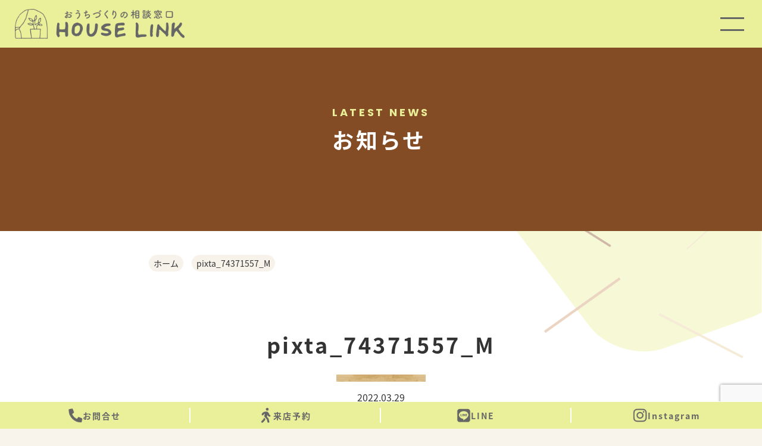

--- FILE ---
content_type: text/html; charset=UTF-8
request_url: https://sumai-s.jp/pixta_74371557_m/
body_size: 11565
content:
<html dir="ltr" lang="ja" prefix="og: https://ogp.me/ns#">
<head>
	<!-- Google Tag Manager -->
	<script>(function(w,d,s,l,i){w[l]=w[l]||[];w[l].push({'gtm.start':
	new Date().getTime(),event:'gtm.js'});var f=d.getElementsByTagName(s)[0],
	j=d.createElement(s),dl=l!='dataLayer'?'&l='+l:'';j.async=true;j.src=
	'https://www.googletagmanager.com/gtm.js?id='+i+dl;f.parentNode.insertBefore(j,f);
	})(window,document,'script','dataLayer','GTM-NZKG2W7M');</script>
	<!-- End Google Tag Manager -->

			<!-- Global site tag (gtag.js) - Google Ads: 306803366 -->
		<script async src="https://www.googletagmanager.com/gtag/js?id=AW-306803366"></script>
		<script>
			window.dataLayer = window.dataLayer || [];
			function gtag(){dataLayer.push(arguments);}
			gtag('js', new Date());
			gtag('config', 'AW-306803366');
		</script>
		<script>
			gtag('config', 'AW-306803366/xYWxCO7zs_QCEKblpZIB', {
				'phone_conversion_number': '011-777-3134'
			});
		</script>
			<meta charset="UTF-8" />
	<meta name="viewport" content="width=device-width, initial-scale=1" />
	<title>pixta_74371557_M - 札幌の建築会社選びはハウスリンク</title>

		<!-- All in One SEO 4.9.3 - aioseo.com -->
	<meta name="robots" content="max-image-preview:large" />
	<meta name="author" content="加藤"/>
	<link rel="canonical" href="https://sumai-s.jp/pixta_74371557_m/" />
	<meta name="generator" content="All in One SEO (AIOSEO) 4.9.3" />
		<meta property="og:locale" content="ja_JP" />
		<meta property="og:site_name" content="札幌の建築会社選びはハウスリンク - おうちづくりの相談窓口" />
		<meta property="og:type" content="article" />
		<meta property="og:title" content="pixta_74371557_M - 札幌の建築会社選びはハウスリンク" />
		<meta property="og:url" content="https://sumai-s.jp/pixta_74371557_m/" />
		<meta property="og:image" content="https://sumai-s.jpwp-content/uploads/2021/09/logo.png" />
		<meta property="og:image:secure_url" content="https://sumai-s.jpwp-content/uploads/2021/09/logo.png" />
		<meta property="article:published_time" content="2022-03-29T08:15:54+00:00" />
		<meta property="article:modified_time" content="2022-03-29T08:15:54+00:00" />
		<meta name="twitter:card" content="summary" />
		<meta name="twitter:title" content="pixta_74371557_M - 札幌の建築会社選びはハウスリンク" />
		<meta name="twitter:image" content="https://sumai-s.jpwp-content/uploads/2021/09/logo.png" />
		<script type="application/ld+json" class="aioseo-schema">
			{"@context":"https:\/\/schema.org","@graph":[{"@type":"BreadcrumbList","@id":"https:\/\/sumai-s.jp\/pixta_74371557_m\/#breadcrumblist","itemListElement":[{"@type":"ListItem","@id":"https:\/\/sumai-s.jp#listItem","position":1,"name":"Home","item":"https:\/\/sumai-s.jp","nextItem":{"@type":"ListItem","@id":"https:\/\/sumai-s.jp\/pixta_74371557_m\/#listItem","name":"pixta_74371557_M"}},{"@type":"ListItem","@id":"https:\/\/sumai-s.jp\/pixta_74371557_m\/#listItem","position":2,"name":"pixta_74371557_M","previousItem":{"@type":"ListItem","@id":"https:\/\/sumai-s.jp#listItem","name":"Home"}}]},{"@type":"ItemPage","@id":"https:\/\/sumai-s.jp\/pixta_74371557_m\/#itempage","url":"https:\/\/sumai-s.jp\/pixta_74371557_m\/","name":"pixta_74371557_M - \u672d\u5e4c\u306e\u5efa\u7bc9\u4f1a\u793e\u9078\u3073\u306f\u30cf\u30a6\u30b9\u30ea\u30f3\u30af","inLanguage":"ja","isPartOf":{"@id":"https:\/\/sumai-s.jp\/#website"},"breadcrumb":{"@id":"https:\/\/sumai-s.jp\/pixta_74371557_m\/#breadcrumblist"},"author":{"@id":"https:\/\/sumai-s.jp\/author\/author\/#author"},"creator":{"@id":"https:\/\/sumai-s.jp\/author\/author\/#author"},"datePublished":"2022-03-29T17:15:54+09:00","dateModified":"2022-03-29T17:15:54+09:00"},{"@type":"Organization","@id":"https:\/\/sumai-s.jp\/#organization","name":"HOUSE LINK","description":"\u304a\u3046\u3061\u3065\u304f\u308a\u306e\u76f8\u8ac7\u7a93\u53e3","url":"https:\/\/sumai-s.jp\/","telephone":"+81117773134","logo":{"@type":"ImageObject","url":"https:\/\/sumai-s.jp\/wp-content\/uploads\/2022\/03\/pixta_74371557_M.jpg","@id":"https:\/\/sumai-s.jp\/pixta_74371557_m\/#organizationLogo"},"image":{"@id":"https:\/\/sumai-s.jp\/pixta_74371557_m\/#organizationLogo"},"sameAs":["https:\/\/www.instagram.com\/s_houselink\/"]},{"@type":"Person","@id":"https:\/\/sumai-s.jp\/author\/author\/#author","url":"https:\/\/sumai-s.jp\/author\/author\/","name":"\u52a0\u85e4","image":{"@type":"ImageObject","@id":"https:\/\/sumai-s.jp\/pixta_74371557_m\/#authorImage","url":"https:\/\/secure.gravatar.com\/avatar\/104adcc5b296844379e2f1bbf39fc0dc967c2bed62e2148511e4ed20fd532d23?s=96&d=mm&r=g","width":96,"height":96,"caption":"\u52a0\u85e4"}},{"@type":"WebSite","@id":"https:\/\/sumai-s.jp\/#website","url":"https:\/\/sumai-s.jp\/","name":"\u672d\u5e4c\u306e\u5efa\u7bc9\u4f1a\u793e\u9078\u3073\u306f\u30cf\u30a6\u30b9\u30ea\u30f3\u30af","description":"\u304a\u3046\u3061\u3065\u304f\u308a\u306e\u76f8\u8ac7\u7a93\u53e3","inLanguage":"ja","publisher":{"@id":"https:\/\/sumai-s.jp\/#organization"}}]}
		</script>
		<!-- All in One SEO -->

<link rel='dns-prefetch' href='//www.googletagmanager.com' />
<link rel="alternate" type="application/rss+xml" title="札幌の建築会社選びはハウスリンク &raquo; pixta_74371557_M のコメントのフィード" href="https://sumai-s.jp/feed/?attachment_id=185" />
<link rel="alternate" title="oEmbed (JSON)" type="application/json+oembed" href="https://sumai-s.jp/wp-json/oembed/1.0/embed?url=https%3A%2F%2Fsumai-s.jp%2Fpixta_74371557_m%2F" />
<link rel="alternate" title="oEmbed (XML)" type="text/xml+oembed" href="https://sumai-s.jp/wp-json/oembed/1.0/embed?url=https%3A%2F%2Fsumai-s.jp%2Fpixta_74371557_m%2F&#038;format=xml" />
<style id='wp-img-auto-sizes-contain-inline-css'>
img:is([sizes=auto i],[sizes^="auto," i]){contain-intrinsic-size:3000px 1500px}
/*# sourceURL=wp-img-auto-sizes-contain-inline-css */
</style>
<link rel='stylesheet' id='sbi_styles-css' href='https://sumai-s.jp/wp-content/plugins/instagram-feed/css/sbi-styles.min.css?ver=6.10.0' media='all' />
<style id='wp-emoji-styles-inline-css'>

	img.wp-smiley, img.emoji {
		display: inline !important;
		border: none !important;
		box-shadow: none !important;
		height: 1em !important;
		width: 1em !important;
		margin: 0 0.07em !important;
		vertical-align: -0.1em !important;
		background: none !important;
		padding: 0 !important;
	}
/*# sourceURL=wp-emoji-styles-inline-css */
</style>
<style id='wp-block-library-inline-css'>
:root{--wp-block-synced-color:#7a00df;--wp-block-synced-color--rgb:122,0,223;--wp-bound-block-color:var(--wp-block-synced-color);--wp-editor-canvas-background:#ddd;--wp-admin-theme-color:#007cba;--wp-admin-theme-color--rgb:0,124,186;--wp-admin-theme-color-darker-10:#006ba1;--wp-admin-theme-color-darker-10--rgb:0,107,160.5;--wp-admin-theme-color-darker-20:#005a87;--wp-admin-theme-color-darker-20--rgb:0,90,135;--wp-admin-border-width-focus:2px}@media (min-resolution:192dpi){:root{--wp-admin-border-width-focus:1.5px}}.wp-element-button{cursor:pointer}:root .has-very-light-gray-background-color{background-color:#eee}:root .has-very-dark-gray-background-color{background-color:#313131}:root .has-very-light-gray-color{color:#eee}:root .has-very-dark-gray-color{color:#313131}:root .has-vivid-green-cyan-to-vivid-cyan-blue-gradient-background{background:linear-gradient(135deg,#00d084,#0693e3)}:root .has-purple-crush-gradient-background{background:linear-gradient(135deg,#34e2e4,#4721fb 50%,#ab1dfe)}:root .has-hazy-dawn-gradient-background{background:linear-gradient(135deg,#faaca8,#dad0ec)}:root .has-subdued-olive-gradient-background{background:linear-gradient(135deg,#fafae1,#67a671)}:root .has-atomic-cream-gradient-background{background:linear-gradient(135deg,#fdd79a,#004a59)}:root .has-nightshade-gradient-background{background:linear-gradient(135deg,#330968,#31cdcf)}:root .has-midnight-gradient-background{background:linear-gradient(135deg,#020381,#2874fc)}:root{--wp--preset--font-size--normal:16px;--wp--preset--font-size--huge:42px}.has-regular-font-size{font-size:1em}.has-larger-font-size{font-size:2.625em}.has-normal-font-size{font-size:var(--wp--preset--font-size--normal)}.has-huge-font-size{font-size:var(--wp--preset--font-size--huge)}.has-text-align-center{text-align:center}.has-text-align-left{text-align:left}.has-text-align-right{text-align:right}.has-fit-text{white-space:nowrap!important}#end-resizable-editor-section{display:none}.aligncenter{clear:both}.items-justified-left{justify-content:flex-start}.items-justified-center{justify-content:center}.items-justified-right{justify-content:flex-end}.items-justified-space-between{justify-content:space-between}.screen-reader-text{border:0;clip-path:inset(50%);height:1px;margin:-1px;overflow:hidden;padding:0;position:absolute;width:1px;word-wrap:normal!important}.screen-reader-text:focus{background-color:#ddd;clip-path:none;color:#444;display:block;font-size:1em;height:auto;left:5px;line-height:normal;padding:15px 23px 14px;text-decoration:none;top:5px;width:auto;z-index:100000}html :where(.has-border-color){border-style:solid}html :where([style*=border-top-color]){border-top-style:solid}html :where([style*=border-right-color]){border-right-style:solid}html :where([style*=border-bottom-color]){border-bottom-style:solid}html :where([style*=border-left-color]){border-left-style:solid}html :where([style*=border-width]){border-style:solid}html :where([style*=border-top-width]){border-top-style:solid}html :where([style*=border-right-width]){border-right-style:solid}html :where([style*=border-bottom-width]){border-bottom-style:solid}html :where([style*=border-left-width]){border-left-style:solid}html :where(img[class*=wp-image-]){height:auto;max-width:100%}:where(figure){margin:0 0 1em}html :where(.is-position-sticky){--wp-admin--admin-bar--position-offset:var(--wp-admin--admin-bar--height,0px)}@media screen and (max-width:600px){html :where(.is-position-sticky){--wp-admin--admin-bar--position-offset:0px}}

/*# sourceURL=wp-block-library-inline-css */
</style><style id='global-styles-inline-css'>
:root{--wp--preset--aspect-ratio--square: 1;--wp--preset--aspect-ratio--4-3: 4/3;--wp--preset--aspect-ratio--3-4: 3/4;--wp--preset--aspect-ratio--3-2: 3/2;--wp--preset--aspect-ratio--2-3: 2/3;--wp--preset--aspect-ratio--16-9: 16/9;--wp--preset--aspect-ratio--9-16: 9/16;--wp--preset--color--black: #000000;--wp--preset--color--cyan-bluish-gray: #abb8c3;--wp--preset--color--white: #ffffff;--wp--preset--color--pale-pink: #f78da7;--wp--preset--color--vivid-red: #cf2e2e;--wp--preset--color--luminous-vivid-orange: #ff6900;--wp--preset--color--luminous-vivid-amber: #fcb900;--wp--preset--color--light-green-cyan: #7bdcb5;--wp--preset--color--vivid-green-cyan: #00d084;--wp--preset--color--pale-cyan-blue: #8ed1fc;--wp--preset--color--vivid-cyan-blue: #0693e3;--wp--preset--color--vivid-purple: #9b51e0;--wp--preset--gradient--vivid-cyan-blue-to-vivid-purple: linear-gradient(135deg,rgb(6,147,227) 0%,rgb(155,81,224) 100%);--wp--preset--gradient--light-green-cyan-to-vivid-green-cyan: linear-gradient(135deg,rgb(122,220,180) 0%,rgb(0,208,130) 100%);--wp--preset--gradient--luminous-vivid-amber-to-luminous-vivid-orange: linear-gradient(135deg,rgb(252,185,0) 0%,rgb(255,105,0) 100%);--wp--preset--gradient--luminous-vivid-orange-to-vivid-red: linear-gradient(135deg,rgb(255,105,0) 0%,rgb(207,46,46) 100%);--wp--preset--gradient--very-light-gray-to-cyan-bluish-gray: linear-gradient(135deg,rgb(238,238,238) 0%,rgb(169,184,195) 100%);--wp--preset--gradient--cool-to-warm-spectrum: linear-gradient(135deg,rgb(74,234,220) 0%,rgb(151,120,209) 20%,rgb(207,42,186) 40%,rgb(238,44,130) 60%,rgb(251,105,98) 80%,rgb(254,248,76) 100%);--wp--preset--gradient--blush-light-purple: linear-gradient(135deg,rgb(255,206,236) 0%,rgb(152,150,240) 100%);--wp--preset--gradient--blush-bordeaux: linear-gradient(135deg,rgb(254,205,165) 0%,rgb(254,45,45) 50%,rgb(107,0,62) 100%);--wp--preset--gradient--luminous-dusk: linear-gradient(135deg,rgb(255,203,112) 0%,rgb(199,81,192) 50%,rgb(65,88,208) 100%);--wp--preset--gradient--pale-ocean: linear-gradient(135deg,rgb(255,245,203) 0%,rgb(182,227,212) 50%,rgb(51,167,181) 100%);--wp--preset--gradient--electric-grass: linear-gradient(135deg,rgb(202,248,128) 0%,rgb(113,206,126) 100%);--wp--preset--gradient--midnight: linear-gradient(135deg,rgb(2,3,129) 0%,rgb(40,116,252) 100%);--wp--preset--font-size--small: 13px;--wp--preset--font-size--medium: 20px;--wp--preset--font-size--large: 36px;--wp--preset--font-size--x-large: 42px;--wp--preset--spacing--20: 0.44rem;--wp--preset--spacing--30: 0.67rem;--wp--preset--spacing--40: 1rem;--wp--preset--spacing--50: 1.5rem;--wp--preset--spacing--60: 2.25rem;--wp--preset--spacing--70: 3.38rem;--wp--preset--spacing--80: 5.06rem;--wp--preset--shadow--natural: 6px 6px 9px rgba(0, 0, 0, 0.2);--wp--preset--shadow--deep: 12px 12px 50px rgba(0, 0, 0, 0.4);--wp--preset--shadow--sharp: 6px 6px 0px rgba(0, 0, 0, 0.2);--wp--preset--shadow--outlined: 6px 6px 0px -3px rgb(255, 255, 255), 6px 6px rgb(0, 0, 0);--wp--preset--shadow--crisp: 6px 6px 0px rgb(0, 0, 0);}:where(.is-layout-flex){gap: 0.5em;}:where(.is-layout-grid){gap: 0.5em;}body .is-layout-flex{display: flex;}.is-layout-flex{flex-wrap: wrap;align-items: center;}.is-layout-flex > :is(*, div){margin: 0;}body .is-layout-grid{display: grid;}.is-layout-grid > :is(*, div){margin: 0;}:where(.wp-block-columns.is-layout-flex){gap: 2em;}:where(.wp-block-columns.is-layout-grid){gap: 2em;}:where(.wp-block-post-template.is-layout-flex){gap: 1.25em;}:where(.wp-block-post-template.is-layout-grid){gap: 1.25em;}.has-black-color{color: var(--wp--preset--color--black) !important;}.has-cyan-bluish-gray-color{color: var(--wp--preset--color--cyan-bluish-gray) !important;}.has-white-color{color: var(--wp--preset--color--white) !important;}.has-pale-pink-color{color: var(--wp--preset--color--pale-pink) !important;}.has-vivid-red-color{color: var(--wp--preset--color--vivid-red) !important;}.has-luminous-vivid-orange-color{color: var(--wp--preset--color--luminous-vivid-orange) !important;}.has-luminous-vivid-amber-color{color: var(--wp--preset--color--luminous-vivid-amber) !important;}.has-light-green-cyan-color{color: var(--wp--preset--color--light-green-cyan) !important;}.has-vivid-green-cyan-color{color: var(--wp--preset--color--vivid-green-cyan) !important;}.has-pale-cyan-blue-color{color: var(--wp--preset--color--pale-cyan-blue) !important;}.has-vivid-cyan-blue-color{color: var(--wp--preset--color--vivid-cyan-blue) !important;}.has-vivid-purple-color{color: var(--wp--preset--color--vivid-purple) !important;}.has-black-background-color{background-color: var(--wp--preset--color--black) !important;}.has-cyan-bluish-gray-background-color{background-color: var(--wp--preset--color--cyan-bluish-gray) !important;}.has-white-background-color{background-color: var(--wp--preset--color--white) !important;}.has-pale-pink-background-color{background-color: var(--wp--preset--color--pale-pink) !important;}.has-vivid-red-background-color{background-color: var(--wp--preset--color--vivid-red) !important;}.has-luminous-vivid-orange-background-color{background-color: var(--wp--preset--color--luminous-vivid-orange) !important;}.has-luminous-vivid-amber-background-color{background-color: var(--wp--preset--color--luminous-vivid-amber) !important;}.has-light-green-cyan-background-color{background-color: var(--wp--preset--color--light-green-cyan) !important;}.has-vivid-green-cyan-background-color{background-color: var(--wp--preset--color--vivid-green-cyan) !important;}.has-pale-cyan-blue-background-color{background-color: var(--wp--preset--color--pale-cyan-blue) !important;}.has-vivid-cyan-blue-background-color{background-color: var(--wp--preset--color--vivid-cyan-blue) !important;}.has-vivid-purple-background-color{background-color: var(--wp--preset--color--vivid-purple) !important;}.has-black-border-color{border-color: var(--wp--preset--color--black) !important;}.has-cyan-bluish-gray-border-color{border-color: var(--wp--preset--color--cyan-bluish-gray) !important;}.has-white-border-color{border-color: var(--wp--preset--color--white) !important;}.has-pale-pink-border-color{border-color: var(--wp--preset--color--pale-pink) !important;}.has-vivid-red-border-color{border-color: var(--wp--preset--color--vivid-red) !important;}.has-luminous-vivid-orange-border-color{border-color: var(--wp--preset--color--luminous-vivid-orange) !important;}.has-luminous-vivid-amber-border-color{border-color: var(--wp--preset--color--luminous-vivid-amber) !important;}.has-light-green-cyan-border-color{border-color: var(--wp--preset--color--light-green-cyan) !important;}.has-vivid-green-cyan-border-color{border-color: var(--wp--preset--color--vivid-green-cyan) !important;}.has-pale-cyan-blue-border-color{border-color: var(--wp--preset--color--pale-cyan-blue) !important;}.has-vivid-cyan-blue-border-color{border-color: var(--wp--preset--color--vivid-cyan-blue) !important;}.has-vivid-purple-border-color{border-color: var(--wp--preset--color--vivid-purple) !important;}.has-vivid-cyan-blue-to-vivid-purple-gradient-background{background: var(--wp--preset--gradient--vivid-cyan-blue-to-vivid-purple) !important;}.has-light-green-cyan-to-vivid-green-cyan-gradient-background{background: var(--wp--preset--gradient--light-green-cyan-to-vivid-green-cyan) !important;}.has-luminous-vivid-amber-to-luminous-vivid-orange-gradient-background{background: var(--wp--preset--gradient--luminous-vivid-amber-to-luminous-vivid-orange) !important;}.has-luminous-vivid-orange-to-vivid-red-gradient-background{background: var(--wp--preset--gradient--luminous-vivid-orange-to-vivid-red) !important;}.has-very-light-gray-to-cyan-bluish-gray-gradient-background{background: var(--wp--preset--gradient--very-light-gray-to-cyan-bluish-gray) !important;}.has-cool-to-warm-spectrum-gradient-background{background: var(--wp--preset--gradient--cool-to-warm-spectrum) !important;}.has-blush-light-purple-gradient-background{background: var(--wp--preset--gradient--blush-light-purple) !important;}.has-blush-bordeaux-gradient-background{background: var(--wp--preset--gradient--blush-bordeaux) !important;}.has-luminous-dusk-gradient-background{background: var(--wp--preset--gradient--luminous-dusk) !important;}.has-pale-ocean-gradient-background{background: var(--wp--preset--gradient--pale-ocean) !important;}.has-electric-grass-gradient-background{background: var(--wp--preset--gradient--electric-grass) !important;}.has-midnight-gradient-background{background: var(--wp--preset--gradient--midnight) !important;}.has-small-font-size{font-size: var(--wp--preset--font-size--small) !important;}.has-medium-font-size{font-size: var(--wp--preset--font-size--medium) !important;}.has-large-font-size{font-size: var(--wp--preset--font-size--large) !important;}.has-x-large-font-size{font-size: var(--wp--preset--font-size--x-large) !important;}
/*# sourceURL=global-styles-inline-css */
</style>

<style id='classic-theme-styles-inline-css'>
/*! This file is auto-generated */
.wp-block-button__link{color:#fff;background-color:#32373c;border-radius:9999px;box-shadow:none;text-decoration:none;padding:calc(.667em + 2px) calc(1.333em + 2px);font-size:1.125em}.wp-block-file__button{background:#32373c;color:#fff;text-decoration:none}
/*# sourceURL=/wp-includes/css/classic-themes.min.css */
</style>
<link rel='stylesheet' id='contact-form-7-css' href='https://sumai-s.jp/wp-content/plugins/contact-form-7/includes/css/styles.css?ver=6.1.4' media='all' />
<link rel='stylesheet' id='contact-form-7-confirm-css' href='https://sumai-s.jp/wp-content/plugins/contact-form-7-add-confirm/includes/css/styles.css?ver=5.1' media='all' />
<link rel='stylesheet' id='main-css' href='https://sumai-s.jp/wp-content/themes/house_link/assets/css/style.css?ver=6.9' media='all' />
<link rel='stylesheet' id='renew-css' href='https://sumai-s.jp/wp-content/themes/house_link/assets/css/style02.css?ver=6.9' media='all' />
<script src="https://sumai-s.jp/wp-includes/js/jquery/jquery.min.js?ver=3.7.1" id="jquery-core-js"></script>
<script src="https://sumai-s.jp/wp-includes/js/jquery/jquery-migrate.min.js?ver=3.4.1" id="jquery-migrate-js"></script>

<!-- Site Kit によって追加された Google タグ（gtag.js）スニペット -->
<!-- Google アナリティクス スニペット (Site Kit が追加) -->
<script src="https://www.googletagmanager.com/gtag/js?id=G-9ZB8HRB35D" id="google_gtagjs-js" async></script>
<script id="google_gtagjs-js-after">
window.dataLayer = window.dataLayer || [];function gtag(){dataLayer.push(arguments);}
gtag("set","linker",{"domains":["sumai-s.jp"]});
gtag("js", new Date());
gtag("set", "developer_id.dZTNiMT", true);
gtag("config", "G-9ZB8HRB35D");
//# sourceURL=google_gtagjs-js-after
</script>
<link rel="https://api.w.org/" href="https://sumai-s.jp/wp-json/" /><link rel="alternate" title="JSON" type="application/json" href="https://sumai-s.jp/wp-json/wp/v2/media/185" /><link rel="EditURI" type="application/rsd+xml" title="RSD" href="https://sumai-s.jp/xmlrpc.php?rsd" />
<meta name="generator" content="WordPress 6.9" />
<link rel='shortlink' href='https://sumai-s.jp/?p=185' />
<meta name="generator" content="Site Kit by Google 1.170.0" /><!-- Instagram Feed CSS -->
<style type="text/css">
#sb_instagram .sbi_photo{
height: auto;
}
#sb_instagram .sbi_photo img{
object-fit: cover;
}
#sb_instagram #sbi_images .sbi_item{
width: 15vw;
height: 15vw;
}
#instagram #sb_instagram #sbi_images{
flex-wrap: nowrap;
}
@media screen and (max-width: 900px) {
#sb_instagram #sbi_images .sbi_item{
width: 27vw;
height: 27vw;
}
#instagram #sb_instagram #sbi_images{
flex-wrap: wrap;
}
}
</style>
<link rel="icon" href="https://sumai-s.jp/wp-content/uploads/2024/09/cropped-LOGO-32x32.png" sizes="32x32" />
<link rel="icon" href="https://sumai-s.jp/wp-content/uploads/2024/09/cropped-LOGO-192x192.png" sizes="192x192" />
<link rel="apple-touch-icon" href="https://sumai-s.jp/wp-content/uploads/2024/09/cropped-LOGO-180x180.png" />
<meta name="msapplication-TileImage" content="https://sumai-s.jp/wp-content/uploads/2024/09/cropped-LOGO-270x270.png" />
		<style id="wp-custom-css">
			#result_1 .result_list .result_thumb {
	margin-bottom: 0;
}
#result_1 .result_list .result_thumb img {
	width: 100%;
  height: 100%;
  object-fit: cover;
}		</style>
			<script src="https://ajax.googleapis.com/ajax/libs/jquery/2.1.3/jquery.min.js"></script>
	<script type="text/javascript" src="/wp-content/themes/house_link/assets/js/jquery.tile.js"></script>
	<script>
		$(window).on('load resize', function(){
			$('.mh').tile();
		});
	</script>
	<link rel="preconnect" href="https://fonts.googleapis.com">
	<link rel="preconnect" href="https://fonts.gstatic.com" crossorigin>
	<link href="https://fonts.googleapis.com/css2?family=Poppins:wght@400;700&display=swap" rel="stylesheet">
	<link rel="stylesheet" type="text/css" href="//cdn.jsdelivr.net/npm/slick-carousel@1.8.1/slick/slick.css"/>
	<script type="text/javascript" src="//cdn.jsdelivr.net/npm/slick-carousel@1.8.1/slick/slick.min.js"></script>
		<script>
		(function(d) {
			var config = {
				kitId: 'lyb7bxo',
				scriptTimeout: 3000,
				async: true
			},
			h=d.documentElement,t=setTimeout(function(){h.className=h.className.replace(/\bwf-loading\b/g,"")+" wf-inactive";},config.scriptTimeout),tk=d.createElement("script"),f=false,s=d.getElementsByTagName("script")[0],a;h.className+=" wf-loading";tk.src='https://use.typekit.net/'+config.kitId+'.js';tk.async=true;tk.onload=tk.onreadystatechange=function(){a=this.readyState;if(f||a&&a!="complete"&&a!="loaded")return;f=true;clearTimeout(t);try{Typekit.load(config)}catch(e){}};s.parentNode.insertBefore(tk,s)
		})(document);
	</script>
	<!-- Google Tag Manager -->
	<!-- <script>(function(w,d,s,l,i){w[l]=w[l]||[];w[l].push({'gtm.start':
	new Date().getTime(),event:'gtm.js'});var f=d.getElementsByTagName(s)[0],
	j=d.createElement(s),dl=l!='dataLayer'?'&l='+l:'';j.async=true;j.src=
	'https://www.googletagmanager.com/gtm.js?id='+i+dl;f.parentNode.insertBefore(j,f);
	})(window,document,'script','dataLayer','GTM-MMKV5LV');</script> -->
	<!-- End Google Tag Manager -->
</head>

<body class="attachment wp-singular attachment-template-default single single-attachment postid-185 attachmentid-185 attachment-jpeg wp-embed-responsive wp-theme-house_link">
	<!-- Google Tag Manager (noscript) -->
	<noscript><iframe src="https://www.googletagmanager.com/ns.html?id=GTM-NZKG2W7M"
	height="0" width="0" style="display:none;visibility:hidden"></iframe></noscript>
	<!-- End Google Tag Manager (noscript) -->
	 
	<!-- Google Tag Manager (noscript) -->
	<!-- <noscript><iframe src="https://www.googletagmanager.com/ns.html?id=GTM-MMKV5LV" height="0" width="0" style="display:none;visibility:hidden"></iframe></noscript> -->
<!-- End Google Tag Manager (noscript) -->
	
	<header id="header" class="">
	<div id="header_logo"><a href="/"><img src="https://sumai-s.jp/wp-content/themes/house_link/assets/images/renew/header_logo.png" alt="札幌の建築会社選びはハウスリンク" /></a></div>
		<div id="hamburger" class="menu_button_wrap flex align_items_center justify_center">
			<div class="button_bar bar1"></div>
			<div class="button_bar bar2"></div>
		</div>
		<div class="header_menu_contents flex align_items_center">
			<div class="header_menu_bg_wrap">
				<img src="https://sumai-s.jp/wp-content/themes/house_link/assets/images/common/header_menu_bg.png" alt="札幌の建築会社選びはハウスリンク" class="header_menu_bg" />
			</div>
			<div class="header_menu_logo_wrap">
				<a href="https://sumai-s.jp/">
					<img src="https://sumai-s.jp/wp-content/themes/house_link/assets/images/common/header_logo.png" alt="札幌の建築会社選びはハウスリンク" class="logo" />
				</a>
			</div>
			<div id="hmw" class="header_menu_wrap flex">
				<div>
					<div class="head poppins bold">SERVICE</div>
					<nav class="header_menu_nav"><ul id="menu-service" class="header_menu_ul"><li id="menu-item-14" class="menu-item menu-item-type-post_type menu-item-object-page menu-item-14"><a href="https://sumai-s.jp/services/">サービス内容</a></li>
<li id="menu-item-17" class="menu-item menu-item-type-post_type menu-item-object-page menu-item-17"><a href="https://sumai-s.jp/flow/">ご利用の流れ</a></li>
<li id="menu-item-20" class="menu-item menu-item-type-post_type menu-item-object-page menu-item-20"><a href="https://sumai-s.jp/voice/">お客様の声</a></li>
<li id="menu-item-129" class="menu-item menu-item-type-post_type menu-item-object-page menu-item-129"><a href="https://sumai-s.jp/counseling/">おうちづくりの相談会</a></li>
<li id="menu-item-2146" class="menu-item menu-item-type-post_type menu-item-object-page menu-item-2146"><a href="https://sumai-s.jp/curtain/">オーダーカーテン</a></li>
</ul></nav>					<div class="head poppins bold">COMPANY</div>
					<nav class="header_menu_nav"><ul id="menu-company" class="header_menu_ul"><li id="menu-item-47" class="menu-item menu-item-type-post_type menu-item-object-page menu-item-47"><a href="https://sumai-s.jp/result/">事例紹介</a></li>
<li id="menu-item-23" class="menu-item menu-item-type-post_type menu-item-object-page menu-item-23"><a href="https://sumai-s.jp/access/">店舗アクセス</a></li>
<li id="menu-item-26" class="menu-item menu-item-type-post_type menu-item-object-page menu-item-26"><a href="https://sumai-s.jp/company/">会社概要</a></li>
<li id="menu-item-29" class="menu-item menu-item-type-post_type menu-item-object-page menu-item-29"><a href="https://sumai-s.jp/privacy_policy/">プライバシーポリシー</a></li>
</ul></nav>				</div>
				<div>
					<div class="head poppins bold">NEWS &TOPICS</div>
					<nav class="header_menu_nav"><ul id="menu-news-topics" class="header_menu_ul"><li id="menu-item-32" class="menu-item menu-item-type-post_type menu-item-object-page menu-item-32"><a href="https://sumai-s.jp/faq/">よくある質問</a></li>
<li id="menu-item-1373" class="menu-item menu-item-type-custom menu-item-object-custom menu-item-1373"><a href="https://sumai-s.jp/column/">コラム</a></li>
<li id="menu-item-1374" class="menu-item menu-item-type-custom menu-item-object-custom menu-item-1374"><a href="https://sumai-s.jp/information/">お知らせ</a></li>
</ul></nav>					<div class="head poppins bold">CONTACT</div>
					<nav class="header_menu_nav"><ul id="menu-contact" class="header_menu_ul"><li id="menu-item-72" class="menu-item menu-item-type-post_type menu-item-object-page menu-item-72"><a href="https://sumai-s.jp/reserve/">来店予約相談</a></li>
<li id="menu-item-73" class="menu-item menu-item-type-post_type menu-item-object-page menu-item-73"><a href="https://sumai-s.jp/online/">オンライン相談予約</a></li>
<li id="menu-item-74" class="menu-item menu-item-type-post_type menu-item-object-page menu-item-74"><a href="https://sumai-s.jp/consultation/">出張相談予約</a></li>
<li id="menu-item-71" class="menu-item menu-item-type-post_type menu-item-object-page menu-item-71"><a href="https://sumai-s.jp/contact/">その他お問い合わせ</a></li>
<li id="menu-item-1189" class="menu-item menu-item-type-post_type menu-item-object-page menu-item-1189"><a href="https://sumai-s.jp/seminar/">セミナー予約</a></li>
</ul></nav>				</div>
			</div>
		</div>
	</header><!-- /header -->

			<section id="single_top" class="page_contents page_top" style="background-image: url(https://sumai-s.jp/wp-content/themes/house_link/assets/images/single/single/top.png);">
			<div class="caption ta-c">
									<span class="poppins bold">LATEST NEWS</span>
					<h2 class="bold">お知らせ</h2>
								</div>

		</section>
		<section class="bread_crumbs_wrap bg_fff">
			<div class="bg_3">
				<img src="https://sumai-s.jp/wp-content/themes/house_link/assets/images/common/bg3.png" alt="背景" class="" />
			</div>
			<div class="bread_crumbs flex">
				<a href="https://sumai-s.jp/">ホーム</a>
								<span>pixta_74371557_M</span>
							</div>
		</section>
		<section id="single_content" class="page_contents">

	<div class="content">
		<main>
								<h1 class="content_title">
						pixta_74371557_M					</h1>
					<div class="date ta-c">2022.03.29</div>


					<p class="attachment"><a href='https://sumai-s.jp/wp-content/uploads/2022/03/pixta_74371557_M.jpg'><img fetchpriority="high" decoding="async" width="300" height="200" src="https://sumai-s.jp/wp-content/uploads/2022/03/pixta_74371557_M-300x200.jpg" class="attachment-medium size-medium" alt="" srcset="https://sumai-s.jp/wp-content/uploads/2022/03/pixta_74371557_M-300x200.jpg 300w, https://sumai-s.jp/wp-content/uploads/2022/03/pixta_74371557_M-1024x682.jpg 1024w, https://sumai-s.jp/wp-content/uploads/2022/03/pixta_74371557_M-768x512.jpg 768w, https://sumai-s.jp/wp-content/uploads/2022/03/pixta_74371557_M-1536x1024.jpg 1536w, https://sumai-s.jp/wp-content/uploads/2022/03/pixta_74371557_M.jpg 2000w" sizes="(max-width: 300px) 100vw, 300px" /></a></p>

							</main>
		<div class="back_to_top"><a href="https://sumai-s.jp/" title="お知らせ一覧へ戻る">TOPへ戻る</a></div>
	</div>

</section>
<footer id="footer">
	<div class="footer_content">
		<div class="inner flex tab_column space_between">
			<div class="footer_meta">
				<a href="https://sumai-s.jp/"><img src="https://sumai-s.jp/wp-content/themes/house_link/assets/images/footer/logo.png" alt="札幌の建築会社選びはハウスリンク" /></a>
				<div class="copyright poppins">©️HOUSE LINK. All rights reserved.</div>
				<p class="tel poppins bold">011-802-6595</p>
				<p>営業時間 10:00〜18:00（水木定休）</p>
				<p>〒004-0062</p>
				<p>北海道札幌市厚別区厚別西2条4丁目2-16</p>
			</div>
			<div class="footer_menu flex space_between">
				<div>
					<h3>SERVICE</h3>
					<nav id="footer1" class="footer_menu_wrap"><ul id="footer1" class="footer_menu_list"><li class="menu-item menu-item-type-post_type menu-item-object-page menu-item-14"><a href="https://sumai-s.jp/services/">サービス内容</a></li>
<li class="menu-item menu-item-type-post_type menu-item-object-page menu-item-17"><a href="https://sumai-s.jp/flow/">ご利用の流れ</a></li>
<li class="menu-item menu-item-type-post_type menu-item-object-page menu-item-20"><a href="https://sumai-s.jp/voice/">お客様の声</a></li>
<li class="menu-item menu-item-type-post_type menu-item-object-page menu-item-129"><a href="https://sumai-s.jp/counseling/">おうちづくりの相談会</a></li>
<li class="menu-item menu-item-type-post_type menu-item-object-page menu-item-2146"><a href="https://sumai-s.jp/curtain/">オーダーカーテン</a></li>
</ul></nav>				</div>
				<div>
					<h3>COMPANY</h3>
					<nav id="footer2" class="footer_menu_wrap"><ul id="footer2" class="footer_menu_list"><li class="menu-item menu-item-type-post_type menu-item-object-page menu-item-47"><a href="https://sumai-s.jp/result/">事例紹介</a></li>
<li class="menu-item menu-item-type-post_type menu-item-object-page menu-item-23"><a href="https://sumai-s.jp/access/">店舗アクセス</a></li>
<li class="menu-item menu-item-type-post_type menu-item-object-page menu-item-26"><a href="https://sumai-s.jp/company/">会社概要</a></li>
<li class="menu-item menu-item-type-post_type menu-item-object-page menu-item-29"><a href="https://sumai-s.jp/privacy_policy/">プライバシーポリシー</a></li>
</ul></nav>				</div>
				<div>
					<h3>NEWS & TOPICS</h3>
					<nav id="footer3" class="footer_menu_wrap"><ul id="footer3" class="footer_menu_list"><li class="menu-item menu-item-type-post_type menu-item-object-page menu-item-32"><a href="https://sumai-s.jp/faq/">よくある質問</a></li>
<li class="menu-item menu-item-type-custom menu-item-object-custom menu-item-1373"><a href="https://sumai-s.jp/column/">コラム</a></li>
<li class="menu-item menu-item-type-custom menu-item-object-custom menu-item-1374"><a href="https://sumai-s.jp/information/">お知らせ</a></li>
</ul></nav>				</div>
				<div>
					<h3>CONTACT</h3>
					<nav id="footer4" class="footer_menu_wrap"><ul id="footer4" class="footer_menu_list"><li class="menu-item menu-item-type-post_type menu-item-object-page menu-item-72"><a href="https://sumai-s.jp/reserve/">来店予約相談</a></li>
<li class="menu-item menu-item-type-post_type menu-item-object-page menu-item-73"><a href="https://sumai-s.jp/online/">オンライン相談予約</a></li>
<li class="menu-item menu-item-type-post_type menu-item-object-page menu-item-74"><a href="https://sumai-s.jp/consultation/">出張相談予約</a></li>
<li class="menu-item menu-item-type-post_type menu-item-object-page menu-item-71"><a href="https://sumai-s.jp/contact/">その他お問い合わせ</a></li>
<li class="menu-item menu-item-type-post_type menu-item-object-page menu-item-1189"><a href="https://sumai-s.jp/seminar/">セミナー予約</a></li>
</ul></nav>				</div>
			</div>
		</div>

	</div>
	<!--<div class="fix_contact only_pc">
		<a class="mail_wrap" href="/contact">
			<img src="https://sumai-s.jp/wp-content/themes/house_link/assets/images/footer/mail1.png" class="mail1" alt="メール" />
			<img src="https://sumai-s.jp/wp-content/themes/house_link/assets/images/footer/mail2.png" class="mail2" alt="メール" />
		</a>
		<div class="head ta-c">お問い合わせ</div>
		<div class="tel ta-c">TEL:<a href="tel:0117773134">011-777-3134</a></div>
		<div class="line ta-c">
			<a class="" href="https://lin.ee/6Bjq97J">
				<img src="https://sumai-s.jp/wp-content/themes/house_link/assets/images/footer/line.png" width="64" height="64" class="line_logo" alt="LINE" />
			</a>
		</div>
	</div>-->
	<div class="fix_contact tab_under">
		<div class="flex">
			<a href="/contact" class="only_pc">
				<img src="https://sumai-s.jp/wp-content/themes/house_link/assets/images/renew/ico1.png" class="" alt="お問合せ" />
				<p>お問合せ</p>
			</a>
			<a href="tel:0118026595" class="only_sp">
				<img src="https://sumai-s.jp/wp-content/themes/house_link/assets/images/renew/ico1.png" class="" alt="お問合せ" />
				<p>お問合せ</p>
			</a>
			<a class="" href="/reserve">
				<img src="https://sumai-s.jp/wp-content/themes/house_link/assets/images/renew/ico2.png" class="" alt="来店予約" />
				<p>来店予約</p>
			</a>
			<a class="" href="https://lin.ee/6Bjq97J">
				<img src="https://sumai-s.jp/wp-content/themes/house_link/assets/images/renew/ico3.png" class="" alt="LINE" /><p>LINE</p>
			</a>
			<a class="" href="https://www.instagram.com/s_houselink/">
				<img src="https://sumai-s.jp/wp-content/themes/house_link/assets/images/renew/ico4.png" class="" alt="Instagram" />
				<p>Instagram</p>
			</a>
		</div>


	</div>

</footer>
<script type="speculationrules">
{"prefetch":[{"source":"document","where":{"and":[{"href_matches":"/*"},{"not":{"href_matches":["/wp-*.php","/wp-admin/*","/wp-content/uploads/*","/wp-content/*","/wp-content/plugins/*","/wp-content/themes/house_link/*","/*\\?(.+)"]}},{"not":{"selector_matches":"a[rel~=\"nofollow\"]"}},{"not":{"selector_matches":".no-prefetch, .no-prefetch a"}}]},"eagerness":"conservative"}]}
</script>
<!-- Instagram Feed JS -->
<script type="text/javascript">
var sbiajaxurl = "https://sumai-s.jp/wp-admin/admin-ajax.php";
</script>
<script src="https://sumai-s.jp/wp-includes/js/dist/hooks.min.js?ver=dd5603f07f9220ed27f1" id="wp-hooks-js"></script>
<script src="https://sumai-s.jp/wp-includes/js/dist/i18n.min.js?ver=c26c3dc7bed366793375" id="wp-i18n-js"></script>
<script id="wp-i18n-js-after">
wp.i18n.setLocaleData( { 'text direction\u0004ltr': [ 'ltr' ] } );
//# sourceURL=wp-i18n-js-after
</script>
<script src="https://sumai-s.jp/wp-content/plugins/contact-form-7/includes/swv/js/index.js?ver=6.1.4" id="swv-js"></script>
<script id="contact-form-7-js-translations">
( function( domain, translations ) {
	var localeData = translations.locale_data[ domain ] || translations.locale_data.messages;
	localeData[""].domain = domain;
	wp.i18n.setLocaleData( localeData, domain );
} )( "contact-form-7", {"translation-revision-date":"2025-11-30 08:12:23+0000","generator":"GlotPress\/4.0.3","domain":"messages","locale_data":{"messages":{"":{"domain":"messages","plural-forms":"nplurals=1; plural=0;","lang":"ja_JP"},"This contact form is placed in the wrong place.":["\u3053\u306e\u30b3\u30f3\u30bf\u30af\u30c8\u30d5\u30a9\u30fc\u30e0\u306f\u9593\u9055\u3063\u305f\u4f4d\u7f6e\u306b\u7f6e\u304b\u308c\u3066\u3044\u307e\u3059\u3002"],"Error:":["\u30a8\u30e9\u30fc:"]}},"comment":{"reference":"includes\/js\/index.js"}} );
//# sourceURL=contact-form-7-js-translations
</script>
<script id="contact-form-7-js-before">
var wpcf7 = {
    "api": {
        "root": "https:\/\/sumai-s.jp\/wp-json\/",
        "namespace": "contact-form-7\/v1"
    }
};
//# sourceURL=contact-form-7-js-before
</script>
<script src="https://sumai-s.jp/wp-content/plugins/contact-form-7/includes/js/index.js?ver=6.1.4" id="contact-form-7-js"></script>
<script src="https://sumai-s.jp/wp-includes/js/jquery/jquery.form.min.js?ver=4.3.0" id="jquery-form-js"></script>
<script src="https://sumai-s.jp/wp-content/plugins/contact-form-7-add-confirm/includes/js/scripts.js?ver=5.1" id="contact-form-7-confirm-js"></script>
<script src="https://sumai-s.jp/wp-content/themes/house_link/assets/js/main.js?ver=6.9" id="main-js"></script>
<script src="https://sumai-s.jp/wp-content/themes/house_link/assets/js/imageMapResizer.min.js?ver=6.9" id="imageMapResizer-js"></script>
<script id="imageMapResizer-js-after">
imageMapResize();
//# sourceURL=imageMapResizer-js-after
</script>
<script src="https://www.google.com/recaptcha/api.js?render=6LfHBQAkAAAAAKfFar4X8AJfnM0QuCC38Td8rgNk&amp;ver=3.0" id="google-recaptcha-js"></script>
<script src="https://sumai-s.jp/wp-includes/js/dist/vendor/wp-polyfill.min.js?ver=3.15.0" id="wp-polyfill-js"></script>
<script id="wpcf7-recaptcha-js-before">
var wpcf7_recaptcha = {
    "sitekey": "6LfHBQAkAAAAAKfFar4X8AJfnM0QuCC38Td8rgNk",
    "actions": {
        "homepage": "homepage",
        "contactform": "contactform"
    }
};
//# sourceURL=wpcf7-recaptcha-js-before
</script>
<script src="https://sumai-s.jp/wp-content/plugins/contact-form-7/modules/recaptcha/index.js?ver=6.1.4" id="wpcf7-recaptcha-js"></script>
<script id="wp-emoji-settings" type="application/json">
{"baseUrl":"https://s.w.org/images/core/emoji/17.0.2/72x72/","ext":".png","svgUrl":"https://s.w.org/images/core/emoji/17.0.2/svg/","svgExt":".svg","source":{"concatemoji":"https://sumai-s.jp/wp-includes/js/wp-emoji-release.min.js?ver=6.9"}}
</script>
<script type="module">
/*! This file is auto-generated */
const a=JSON.parse(document.getElementById("wp-emoji-settings").textContent),o=(window._wpemojiSettings=a,"wpEmojiSettingsSupports"),s=["flag","emoji"];function i(e){try{var t={supportTests:e,timestamp:(new Date).valueOf()};sessionStorage.setItem(o,JSON.stringify(t))}catch(e){}}function c(e,t,n){e.clearRect(0,0,e.canvas.width,e.canvas.height),e.fillText(t,0,0);t=new Uint32Array(e.getImageData(0,0,e.canvas.width,e.canvas.height).data);e.clearRect(0,0,e.canvas.width,e.canvas.height),e.fillText(n,0,0);const a=new Uint32Array(e.getImageData(0,0,e.canvas.width,e.canvas.height).data);return t.every((e,t)=>e===a[t])}function p(e,t){e.clearRect(0,0,e.canvas.width,e.canvas.height),e.fillText(t,0,0);var n=e.getImageData(16,16,1,1);for(let e=0;e<n.data.length;e++)if(0!==n.data[e])return!1;return!0}function u(e,t,n,a){switch(t){case"flag":return n(e,"\ud83c\udff3\ufe0f\u200d\u26a7\ufe0f","\ud83c\udff3\ufe0f\u200b\u26a7\ufe0f")?!1:!n(e,"\ud83c\udde8\ud83c\uddf6","\ud83c\udde8\u200b\ud83c\uddf6")&&!n(e,"\ud83c\udff4\udb40\udc67\udb40\udc62\udb40\udc65\udb40\udc6e\udb40\udc67\udb40\udc7f","\ud83c\udff4\u200b\udb40\udc67\u200b\udb40\udc62\u200b\udb40\udc65\u200b\udb40\udc6e\u200b\udb40\udc67\u200b\udb40\udc7f");case"emoji":return!a(e,"\ud83e\u1fac8")}return!1}function f(e,t,n,a){let r;const o=(r="undefined"!=typeof WorkerGlobalScope&&self instanceof WorkerGlobalScope?new OffscreenCanvas(300,150):document.createElement("canvas")).getContext("2d",{willReadFrequently:!0}),s=(o.textBaseline="top",o.font="600 32px Arial",{});return e.forEach(e=>{s[e]=t(o,e,n,a)}),s}function r(e){var t=document.createElement("script");t.src=e,t.defer=!0,document.head.appendChild(t)}a.supports={everything:!0,everythingExceptFlag:!0},new Promise(t=>{let n=function(){try{var e=JSON.parse(sessionStorage.getItem(o));if("object"==typeof e&&"number"==typeof e.timestamp&&(new Date).valueOf()<e.timestamp+604800&&"object"==typeof e.supportTests)return e.supportTests}catch(e){}return null}();if(!n){if("undefined"!=typeof Worker&&"undefined"!=typeof OffscreenCanvas&&"undefined"!=typeof URL&&URL.createObjectURL&&"undefined"!=typeof Blob)try{var e="postMessage("+f.toString()+"("+[JSON.stringify(s),u.toString(),c.toString(),p.toString()].join(",")+"));",a=new Blob([e],{type:"text/javascript"});const r=new Worker(URL.createObjectURL(a),{name:"wpTestEmojiSupports"});return void(r.onmessage=e=>{i(n=e.data),r.terminate(),t(n)})}catch(e){}i(n=f(s,u,c,p))}t(n)}).then(e=>{for(const n in e)a.supports[n]=e[n],a.supports.everything=a.supports.everything&&a.supports[n],"flag"!==n&&(a.supports.everythingExceptFlag=a.supports.everythingExceptFlag&&a.supports[n]);var t;a.supports.everythingExceptFlag=a.supports.everythingExceptFlag&&!a.supports.flag,a.supports.everything||((t=a.source||{}).concatemoji?r(t.concatemoji):t.wpemoji&&t.twemoji&&(r(t.twemoji),r(t.wpemoji)))});
//# sourceURL=https://sumai-s.jp/wp-includes/js/wp-emoji-loader.min.js
</script>
</body>
</html>


--- FILE ---
content_type: text/html; charset=utf-8
request_url: https://www.google.com/recaptcha/api2/anchor?ar=1&k=6LfHBQAkAAAAAKfFar4X8AJfnM0QuCC38Td8rgNk&co=aHR0cHM6Ly9zdW1haS1zLmpwOjQ0Mw..&hl=en&v=PoyoqOPhxBO7pBk68S4YbpHZ&size=invisible&anchor-ms=20000&execute-ms=30000&cb=zauu8v5j7ddn
body_size: 48907
content:
<!DOCTYPE HTML><html dir="ltr" lang="en"><head><meta http-equiv="Content-Type" content="text/html; charset=UTF-8">
<meta http-equiv="X-UA-Compatible" content="IE=edge">
<title>reCAPTCHA</title>
<style type="text/css">
/* cyrillic-ext */
@font-face {
  font-family: 'Roboto';
  font-style: normal;
  font-weight: 400;
  font-stretch: 100%;
  src: url(//fonts.gstatic.com/s/roboto/v48/KFO7CnqEu92Fr1ME7kSn66aGLdTylUAMa3GUBHMdazTgWw.woff2) format('woff2');
  unicode-range: U+0460-052F, U+1C80-1C8A, U+20B4, U+2DE0-2DFF, U+A640-A69F, U+FE2E-FE2F;
}
/* cyrillic */
@font-face {
  font-family: 'Roboto';
  font-style: normal;
  font-weight: 400;
  font-stretch: 100%;
  src: url(//fonts.gstatic.com/s/roboto/v48/KFO7CnqEu92Fr1ME7kSn66aGLdTylUAMa3iUBHMdazTgWw.woff2) format('woff2');
  unicode-range: U+0301, U+0400-045F, U+0490-0491, U+04B0-04B1, U+2116;
}
/* greek-ext */
@font-face {
  font-family: 'Roboto';
  font-style: normal;
  font-weight: 400;
  font-stretch: 100%;
  src: url(//fonts.gstatic.com/s/roboto/v48/KFO7CnqEu92Fr1ME7kSn66aGLdTylUAMa3CUBHMdazTgWw.woff2) format('woff2');
  unicode-range: U+1F00-1FFF;
}
/* greek */
@font-face {
  font-family: 'Roboto';
  font-style: normal;
  font-weight: 400;
  font-stretch: 100%;
  src: url(//fonts.gstatic.com/s/roboto/v48/KFO7CnqEu92Fr1ME7kSn66aGLdTylUAMa3-UBHMdazTgWw.woff2) format('woff2');
  unicode-range: U+0370-0377, U+037A-037F, U+0384-038A, U+038C, U+038E-03A1, U+03A3-03FF;
}
/* math */
@font-face {
  font-family: 'Roboto';
  font-style: normal;
  font-weight: 400;
  font-stretch: 100%;
  src: url(//fonts.gstatic.com/s/roboto/v48/KFO7CnqEu92Fr1ME7kSn66aGLdTylUAMawCUBHMdazTgWw.woff2) format('woff2');
  unicode-range: U+0302-0303, U+0305, U+0307-0308, U+0310, U+0312, U+0315, U+031A, U+0326-0327, U+032C, U+032F-0330, U+0332-0333, U+0338, U+033A, U+0346, U+034D, U+0391-03A1, U+03A3-03A9, U+03B1-03C9, U+03D1, U+03D5-03D6, U+03F0-03F1, U+03F4-03F5, U+2016-2017, U+2034-2038, U+203C, U+2040, U+2043, U+2047, U+2050, U+2057, U+205F, U+2070-2071, U+2074-208E, U+2090-209C, U+20D0-20DC, U+20E1, U+20E5-20EF, U+2100-2112, U+2114-2115, U+2117-2121, U+2123-214F, U+2190, U+2192, U+2194-21AE, U+21B0-21E5, U+21F1-21F2, U+21F4-2211, U+2213-2214, U+2216-22FF, U+2308-230B, U+2310, U+2319, U+231C-2321, U+2336-237A, U+237C, U+2395, U+239B-23B7, U+23D0, U+23DC-23E1, U+2474-2475, U+25AF, U+25B3, U+25B7, U+25BD, U+25C1, U+25CA, U+25CC, U+25FB, U+266D-266F, U+27C0-27FF, U+2900-2AFF, U+2B0E-2B11, U+2B30-2B4C, U+2BFE, U+3030, U+FF5B, U+FF5D, U+1D400-1D7FF, U+1EE00-1EEFF;
}
/* symbols */
@font-face {
  font-family: 'Roboto';
  font-style: normal;
  font-weight: 400;
  font-stretch: 100%;
  src: url(//fonts.gstatic.com/s/roboto/v48/KFO7CnqEu92Fr1ME7kSn66aGLdTylUAMaxKUBHMdazTgWw.woff2) format('woff2');
  unicode-range: U+0001-000C, U+000E-001F, U+007F-009F, U+20DD-20E0, U+20E2-20E4, U+2150-218F, U+2190, U+2192, U+2194-2199, U+21AF, U+21E6-21F0, U+21F3, U+2218-2219, U+2299, U+22C4-22C6, U+2300-243F, U+2440-244A, U+2460-24FF, U+25A0-27BF, U+2800-28FF, U+2921-2922, U+2981, U+29BF, U+29EB, U+2B00-2BFF, U+4DC0-4DFF, U+FFF9-FFFB, U+10140-1018E, U+10190-1019C, U+101A0, U+101D0-101FD, U+102E0-102FB, U+10E60-10E7E, U+1D2C0-1D2D3, U+1D2E0-1D37F, U+1F000-1F0FF, U+1F100-1F1AD, U+1F1E6-1F1FF, U+1F30D-1F30F, U+1F315, U+1F31C, U+1F31E, U+1F320-1F32C, U+1F336, U+1F378, U+1F37D, U+1F382, U+1F393-1F39F, U+1F3A7-1F3A8, U+1F3AC-1F3AF, U+1F3C2, U+1F3C4-1F3C6, U+1F3CA-1F3CE, U+1F3D4-1F3E0, U+1F3ED, U+1F3F1-1F3F3, U+1F3F5-1F3F7, U+1F408, U+1F415, U+1F41F, U+1F426, U+1F43F, U+1F441-1F442, U+1F444, U+1F446-1F449, U+1F44C-1F44E, U+1F453, U+1F46A, U+1F47D, U+1F4A3, U+1F4B0, U+1F4B3, U+1F4B9, U+1F4BB, U+1F4BF, U+1F4C8-1F4CB, U+1F4D6, U+1F4DA, U+1F4DF, U+1F4E3-1F4E6, U+1F4EA-1F4ED, U+1F4F7, U+1F4F9-1F4FB, U+1F4FD-1F4FE, U+1F503, U+1F507-1F50B, U+1F50D, U+1F512-1F513, U+1F53E-1F54A, U+1F54F-1F5FA, U+1F610, U+1F650-1F67F, U+1F687, U+1F68D, U+1F691, U+1F694, U+1F698, U+1F6AD, U+1F6B2, U+1F6B9-1F6BA, U+1F6BC, U+1F6C6-1F6CF, U+1F6D3-1F6D7, U+1F6E0-1F6EA, U+1F6F0-1F6F3, U+1F6F7-1F6FC, U+1F700-1F7FF, U+1F800-1F80B, U+1F810-1F847, U+1F850-1F859, U+1F860-1F887, U+1F890-1F8AD, U+1F8B0-1F8BB, U+1F8C0-1F8C1, U+1F900-1F90B, U+1F93B, U+1F946, U+1F984, U+1F996, U+1F9E9, U+1FA00-1FA6F, U+1FA70-1FA7C, U+1FA80-1FA89, U+1FA8F-1FAC6, U+1FACE-1FADC, U+1FADF-1FAE9, U+1FAF0-1FAF8, U+1FB00-1FBFF;
}
/* vietnamese */
@font-face {
  font-family: 'Roboto';
  font-style: normal;
  font-weight: 400;
  font-stretch: 100%;
  src: url(//fonts.gstatic.com/s/roboto/v48/KFO7CnqEu92Fr1ME7kSn66aGLdTylUAMa3OUBHMdazTgWw.woff2) format('woff2');
  unicode-range: U+0102-0103, U+0110-0111, U+0128-0129, U+0168-0169, U+01A0-01A1, U+01AF-01B0, U+0300-0301, U+0303-0304, U+0308-0309, U+0323, U+0329, U+1EA0-1EF9, U+20AB;
}
/* latin-ext */
@font-face {
  font-family: 'Roboto';
  font-style: normal;
  font-weight: 400;
  font-stretch: 100%;
  src: url(//fonts.gstatic.com/s/roboto/v48/KFO7CnqEu92Fr1ME7kSn66aGLdTylUAMa3KUBHMdazTgWw.woff2) format('woff2');
  unicode-range: U+0100-02BA, U+02BD-02C5, U+02C7-02CC, U+02CE-02D7, U+02DD-02FF, U+0304, U+0308, U+0329, U+1D00-1DBF, U+1E00-1E9F, U+1EF2-1EFF, U+2020, U+20A0-20AB, U+20AD-20C0, U+2113, U+2C60-2C7F, U+A720-A7FF;
}
/* latin */
@font-face {
  font-family: 'Roboto';
  font-style: normal;
  font-weight: 400;
  font-stretch: 100%;
  src: url(//fonts.gstatic.com/s/roboto/v48/KFO7CnqEu92Fr1ME7kSn66aGLdTylUAMa3yUBHMdazQ.woff2) format('woff2');
  unicode-range: U+0000-00FF, U+0131, U+0152-0153, U+02BB-02BC, U+02C6, U+02DA, U+02DC, U+0304, U+0308, U+0329, U+2000-206F, U+20AC, U+2122, U+2191, U+2193, U+2212, U+2215, U+FEFF, U+FFFD;
}
/* cyrillic-ext */
@font-face {
  font-family: 'Roboto';
  font-style: normal;
  font-weight: 500;
  font-stretch: 100%;
  src: url(//fonts.gstatic.com/s/roboto/v48/KFO7CnqEu92Fr1ME7kSn66aGLdTylUAMa3GUBHMdazTgWw.woff2) format('woff2');
  unicode-range: U+0460-052F, U+1C80-1C8A, U+20B4, U+2DE0-2DFF, U+A640-A69F, U+FE2E-FE2F;
}
/* cyrillic */
@font-face {
  font-family: 'Roboto';
  font-style: normal;
  font-weight: 500;
  font-stretch: 100%;
  src: url(//fonts.gstatic.com/s/roboto/v48/KFO7CnqEu92Fr1ME7kSn66aGLdTylUAMa3iUBHMdazTgWw.woff2) format('woff2');
  unicode-range: U+0301, U+0400-045F, U+0490-0491, U+04B0-04B1, U+2116;
}
/* greek-ext */
@font-face {
  font-family: 'Roboto';
  font-style: normal;
  font-weight: 500;
  font-stretch: 100%;
  src: url(//fonts.gstatic.com/s/roboto/v48/KFO7CnqEu92Fr1ME7kSn66aGLdTylUAMa3CUBHMdazTgWw.woff2) format('woff2');
  unicode-range: U+1F00-1FFF;
}
/* greek */
@font-face {
  font-family: 'Roboto';
  font-style: normal;
  font-weight: 500;
  font-stretch: 100%;
  src: url(//fonts.gstatic.com/s/roboto/v48/KFO7CnqEu92Fr1ME7kSn66aGLdTylUAMa3-UBHMdazTgWw.woff2) format('woff2');
  unicode-range: U+0370-0377, U+037A-037F, U+0384-038A, U+038C, U+038E-03A1, U+03A3-03FF;
}
/* math */
@font-face {
  font-family: 'Roboto';
  font-style: normal;
  font-weight: 500;
  font-stretch: 100%;
  src: url(//fonts.gstatic.com/s/roboto/v48/KFO7CnqEu92Fr1ME7kSn66aGLdTylUAMawCUBHMdazTgWw.woff2) format('woff2');
  unicode-range: U+0302-0303, U+0305, U+0307-0308, U+0310, U+0312, U+0315, U+031A, U+0326-0327, U+032C, U+032F-0330, U+0332-0333, U+0338, U+033A, U+0346, U+034D, U+0391-03A1, U+03A3-03A9, U+03B1-03C9, U+03D1, U+03D5-03D6, U+03F0-03F1, U+03F4-03F5, U+2016-2017, U+2034-2038, U+203C, U+2040, U+2043, U+2047, U+2050, U+2057, U+205F, U+2070-2071, U+2074-208E, U+2090-209C, U+20D0-20DC, U+20E1, U+20E5-20EF, U+2100-2112, U+2114-2115, U+2117-2121, U+2123-214F, U+2190, U+2192, U+2194-21AE, U+21B0-21E5, U+21F1-21F2, U+21F4-2211, U+2213-2214, U+2216-22FF, U+2308-230B, U+2310, U+2319, U+231C-2321, U+2336-237A, U+237C, U+2395, U+239B-23B7, U+23D0, U+23DC-23E1, U+2474-2475, U+25AF, U+25B3, U+25B7, U+25BD, U+25C1, U+25CA, U+25CC, U+25FB, U+266D-266F, U+27C0-27FF, U+2900-2AFF, U+2B0E-2B11, U+2B30-2B4C, U+2BFE, U+3030, U+FF5B, U+FF5D, U+1D400-1D7FF, U+1EE00-1EEFF;
}
/* symbols */
@font-face {
  font-family: 'Roboto';
  font-style: normal;
  font-weight: 500;
  font-stretch: 100%;
  src: url(//fonts.gstatic.com/s/roboto/v48/KFO7CnqEu92Fr1ME7kSn66aGLdTylUAMaxKUBHMdazTgWw.woff2) format('woff2');
  unicode-range: U+0001-000C, U+000E-001F, U+007F-009F, U+20DD-20E0, U+20E2-20E4, U+2150-218F, U+2190, U+2192, U+2194-2199, U+21AF, U+21E6-21F0, U+21F3, U+2218-2219, U+2299, U+22C4-22C6, U+2300-243F, U+2440-244A, U+2460-24FF, U+25A0-27BF, U+2800-28FF, U+2921-2922, U+2981, U+29BF, U+29EB, U+2B00-2BFF, U+4DC0-4DFF, U+FFF9-FFFB, U+10140-1018E, U+10190-1019C, U+101A0, U+101D0-101FD, U+102E0-102FB, U+10E60-10E7E, U+1D2C0-1D2D3, U+1D2E0-1D37F, U+1F000-1F0FF, U+1F100-1F1AD, U+1F1E6-1F1FF, U+1F30D-1F30F, U+1F315, U+1F31C, U+1F31E, U+1F320-1F32C, U+1F336, U+1F378, U+1F37D, U+1F382, U+1F393-1F39F, U+1F3A7-1F3A8, U+1F3AC-1F3AF, U+1F3C2, U+1F3C4-1F3C6, U+1F3CA-1F3CE, U+1F3D4-1F3E0, U+1F3ED, U+1F3F1-1F3F3, U+1F3F5-1F3F7, U+1F408, U+1F415, U+1F41F, U+1F426, U+1F43F, U+1F441-1F442, U+1F444, U+1F446-1F449, U+1F44C-1F44E, U+1F453, U+1F46A, U+1F47D, U+1F4A3, U+1F4B0, U+1F4B3, U+1F4B9, U+1F4BB, U+1F4BF, U+1F4C8-1F4CB, U+1F4D6, U+1F4DA, U+1F4DF, U+1F4E3-1F4E6, U+1F4EA-1F4ED, U+1F4F7, U+1F4F9-1F4FB, U+1F4FD-1F4FE, U+1F503, U+1F507-1F50B, U+1F50D, U+1F512-1F513, U+1F53E-1F54A, U+1F54F-1F5FA, U+1F610, U+1F650-1F67F, U+1F687, U+1F68D, U+1F691, U+1F694, U+1F698, U+1F6AD, U+1F6B2, U+1F6B9-1F6BA, U+1F6BC, U+1F6C6-1F6CF, U+1F6D3-1F6D7, U+1F6E0-1F6EA, U+1F6F0-1F6F3, U+1F6F7-1F6FC, U+1F700-1F7FF, U+1F800-1F80B, U+1F810-1F847, U+1F850-1F859, U+1F860-1F887, U+1F890-1F8AD, U+1F8B0-1F8BB, U+1F8C0-1F8C1, U+1F900-1F90B, U+1F93B, U+1F946, U+1F984, U+1F996, U+1F9E9, U+1FA00-1FA6F, U+1FA70-1FA7C, U+1FA80-1FA89, U+1FA8F-1FAC6, U+1FACE-1FADC, U+1FADF-1FAE9, U+1FAF0-1FAF8, U+1FB00-1FBFF;
}
/* vietnamese */
@font-face {
  font-family: 'Roboto';
  font-style: normal;
  font-weight: 500;
  font-stretch: 100%;
  src: url(//fonts.gstatic.com/s/roboto/v48/KFO7CnqEu92Fr1ME7kSn66aGLdTylUAMa3OUBHMdazTgWw.woff2) format('woff2');
  unicode-range: U+0102-0103, U+0110-0111, U+0128-0129, U+0168-0169, U+01A0-01A1, U+01AF-01B0, U+0300-0301, U+0303-0304, U+0308-0309, U+0323, U+0329, U+1EA0-1EF9, U+20AB;
}
/* latin-ext */
@font-face {
  font-family: 'Roboto';
  font-style: normal;
  font-weight: 500;
  font-stretch: 100%;
  src: url(//fonts.gstatic.com/s/roboto/v48/KFO7CnqEu92Fr1ME7kSn66aGLdTylUAMa3KUBHMdazTgWw.woff2) format('woff2');
  unicode-range: U+0100-02BA, U+02BD-02C5, U+02C7-02CC, U+02CE-02D7, U+02DD-02FF, U+0304, U+0308, U+0329, U+1D00-1DBF, U+1E00-1E9F, U+1EF2-1EFF, U+2020, U+20A0-20AB, U+20AD-20C0, U+2113, U+2C60-2C7F, U+A720-A7FF;
}
/* latin */
@font-face {
  font-family: 'Roboto';
  font-style: normal;
  font-weight: 500;
  font-stretch: 100%;
  src: url(//fonts.gstatic.com/s/roboto/v48/KFO7CnqEu92Fr1ME7kSn66aGLdTylUAMa3yUBHMdazQ.woff2) format('woff2');
  unicode-range: U+0000-00FF, U+0131, U+0152-0153, U+02BB-02BC, U+02C6, U+02DA, U+02DC, U+0304, U+0308, U+0329, U+2000-206F, U+20AC, U+2122, U+2191, U+2193, U+2212, U+2215, U+FEFF, U+FFFD;
}
/* cyrillic-ext */
@font-face {
  font-family: 'Roboto';
  font-style: normal;
  font-weight: 900;
  font-stretch: 100%;
  src: url(//fonts.gstatic.com/s/roboto/v48/KFO7CnqEu92Fr1ME7kSn66aGLdTylUAMa3GUBHMdazTgWw.woff2) format('woff2');
  unicode-range: U+0460-052F, U+1C80-1C8A, U+20B4, U+2DE0-2DFF, U+A640-A69F, U+FE2E-FE2F;
}
/* cyrillic */
@font-face {
  font-family: 'Roboto';
  font-style: normal;
  font-weight: 900;
  font-stretch: 100%;
  src: url(//fonts.gstatic.com/s/roboto/v48/KFO7CnqEu92Fr1ME7kSn66aGLdTylUAMa3iUBHMdazTgWw.woff2) format('woff2');
  unicode-range: U+0301, U+0400-045F, U+0490-0491, U+04B0-04B1, U+2116;
}
/* greek-ext */
@font-face {
  font-family: 'Roboto';
  font-style: normal;
  font-weight: 900;
  font-stretch: 100%;
  src: url(//fonts.gstatic.com/s/roboto/v48/KFO7CnqEu92Fr1ME7kSn66aGLdTylUAMa3CUBHMdazTgWw.woff2) format('woff2');
  unicode-range: U+1F00-1FFF;
}
/* greek */
@font-face {
  font-family: 'Roboto';
  font-style: normal;
  font-weight: 900;
  font-stretch: 100%;
  src: url(//fonts.gstatic.com/s/roboto/v48/KFO7CnqEu92Fr1ME7kSn66aGLdTylUAMa3-UBHMdazTgWw.woff2) format('woff2');
  unicode-range: U+0370-0377, U+037A-037F, U+0384-038A, U+038C, U+038E-03A1, U+03A3-03FF;
}
/* math */
@font-face {
  font-family: 'Roboto';
  font-style: normal;
  font-weight: 900;
  font-stretch: 100%;
  src: url(//fonts.gstatic.com/s/roboto/v48/KFO7CnqEu92Fr1ME7kSn66aGLdTylUAMawCUBHMdazTgWw.woff2) format('woff2');
  unicode-range: U+0302-0303, U+0305, U+0307-0308, U+0310, U+0312, U+0315, U+031A, U+0326-0327, U+032C, U+032F-0330, U+0332-0333, U+0338, U+033A, U+0346, U+034D, U+0391-03A1, U+03A3-03A9, U+03B1-03C9, U+03D1, U+03D5-03D6, U+03F0-03F1, U+03F4-03F5, U+2016-2017, U+2034-2038, U+203C, U+2040, U+2043, U+2047, U+2050, U+2057, U+205F, U+2070-2071, U+2074-208E, U+2090-209C, U+20D0-20DC, U+20E1, U+20E5-20EF, U+2100-2112, U+2114-2115, U+2117-2121, U+2123-214F, U+2190, U+2192, U+2194-21AE, U+21B0-21E5, U+21F1-21F2, U+21F4-2211, U+2213-2214, U+2216-22FF, U+2308-230B, U+2310, U+2319, U+231C-2321, U+2336-237A, U+237C, U+2395, U+239B-23B7, U+23D0, U+23DC-23E1, U+2474-2475, U+25AF, U+25B3, U+25B7, U+25BD, U+25C1, U+25CA, U+25CC, U+25FB, U+266D-266F, U+27C0-27FF, U+2900-2AFF, U+2B0E-2B11, U+2B30-2B4C, U+2BFE, U+3030, U+FF5B, U+FF5D, U+1D400-1D7FF, U+1EE00-1EEFF;
}
/* symbols */
@font-face {
  font-family: 'Roboto';
  font-style: normal;
  font-weight: 900;
  font-stretch: 100%;
  src: url(//fonts.gstatic.com/s/roboto/v48/KFO7CnqEu92Fr1ME7kSn66aGLdTylUAMaxKUBHMdazTgWw.woff2) format('woff2');
  unicode-range: U+0001-000C, U+000E-001F, U+007F-009F, U+20DD-20E0, U+20E2-20E4, U+2150-218F, U+2190, U+2192, U+2194-2199, U+21AF, U+21E6-21F0, U+21F3, U+2218-2219, U+2299, U+22C4-22C6, U+2300-243F, U+2440-244A, U+2460-24FF, U+25A0-27BF, U+2800-28FF, U+2921-2922, U+2981, U+29BF, U+29EB, U+2B00-2BFF, U+4DC0-4DFF, U+FFF9-FFFB, U+10140-1018E, U+10190-1019C, U+101A0, U+101D0-101FD, U+102E0-102FB, U+10E60-10E7E, U+1D2C0-1D2D3, U+1D2E0-1D37F, U+1F000-1F0FF, U+1F100-1F1AD, U+1F1E6-1F1FF, U+1F30D-1F30F, U+1F315, U+1F31C, U+1F31E, U+1F320-1F32C, U+1F336, U+1F378, U+1F37D, U+1F382, U+1F393-1F39F, U+1F3A7-1F3A8, U+1F3AC-1F3AF, U+1F3C2, U+1F3C4-1F3C6, U+1F3CA-1F3CE, U+1F3D4-1F3E0, U+1F3ED, U+1F3F1-1F3F3, U+1F3F5-1F3F7, U+1F408, U+1F415, U+1F41F, U+1F426, U+1F43F, U+1F441-1F442, U+1F444, U+1F446-1F449, U+1F44C-1F44E, U+1F453, U+1F46A, U+1F47D, U+1F4A3, U+1F4B0, U+1F4B3, U+1F4B9, U+1F4BB, U+1F4BF, U+1F4C8-1F4CB, U+1F4D6, U+1F4DA, U+1F4DF, U+1F4E3-1F4E6, U+1F4EA-1F4ED, U+1F4F7, U+1F4F9-1F4FB, U+1F4FD-1F4FE, U+1F503, U+1F507-1F50B, U+1F50D, U+1F512-1F513, U+1F53E-1F54A, U+1F54F-1F5FA, U+1F610, U+1F650-1F67F, U+1F687, U+1F68D, U+1F691, U+1F694, U+1F698, U+1F6AD, U+1F6B2, U+1F6B9-1F6BA, U+1F6BC, U+1F6C6-1F6CF, U+1F6D3-1F6D7, U+1F6E0-1F6EA, U+1F6F0-1F6F3, U+1F6F7-1F6FC, U+1F700-1F7FF, U+1F800-1F80B, U+1F810-1F847, U+1F850-1F859, U+1F860-1F887, U+1F890-1F8AD, U+1F8B0-1F8BB, U+1F8C0-1F8C1, U+1F900-1F90B, U+1F93B, U+1F946, U+1F984, U+1F996, U+1F9E9, U+1FA00-1FA6F, U+1FA70-1FA7C, U+1FA80-1FA89, U+1FA8F-1FAC6, U+1FACE-1FADC, U+1FADF-1FAE9, U+1FAF0-1FAF8, U+1FB00-1FBFF;
}
/* vietnamese */
@font-face {
  font-family: 'Roboto';
  font-style: normal;
  font-weight: 900;
  font-stretch: 100%;
  src: url(//fonts.gstatic.com/s/roboto/v48/KFO7CnqEu92Fr1ME7kSn66aGLdTylUAMa3OUBHMdazTgWw.woff2) format('woff2');
  unicode-range: U+0102-0103, U+0110-0111, U+0128-0129, U+0168-0169, U+01A0-01A1, U+01AF-01B0, U+0300-0301, U+0303-0304, U+0308-0309, U+0323, U+0329, U+1EA0-1EF9, U+20AB;
}
/* latin-ext */
@font-face {
  font-family: 'Roboto';
  font-style: normal;
  font-weight: 900;
  font-stretch: 100%;
  src: url(//fonts.gstatic.com/s/roboto/v48/KFO7CnqEu92Fr1ME7kSn66aGLdTylUAMa3KUBHMdazTgWw.woff2) format('woff2');
  unicode-range: U+0100-02BA, U+02BD-02C5, U+02C7-02CC, U+02CE-02D7, U+02DD-02FF, U+0304, U+0308, U+0329, U+1D00-1DBF, U+1E00-1E9F, U+1EF2-1EFF, U+2020, U+20A0-20AB, U+20AD-20C0, U+2113, U+2C60-2C7F, U+A720-A7FF;
}
/* latin */
@font-face {
  font-family: 'Roboto';
  font-style: normal;
  font-weight: 900;
  font-stretch: 100%;
  src: url(//fonts.gstatic.com/s/roboto/v48/KFO7CnqEu92Fr1ME7kSn66aGLdTylUAMa3yUBHMdazQ.woff2) format('woff2');
  unicode-range: U+0000-00FF, U+0131, U+0152-0153, U+02BB-02BC, U+02C6, U+02DA, U+02DC, U+0304, U+0308, U+0329, U+2000-206F, U+20AC, U+2122, U+2191, U+2193, U+2212, U+2215, U+FEFF, U+FFFD;
}

</style>
<link rel="stylesheet" type="text/css" href="https://www.gstatic.com/recaptcha/releases/PoyoqOPhxBO7pBk68S4YbpHZ/styles__ltr.css">
<script nonce="Guv0vgY1We-CUYzLpuQ5fg" type="text/javascript">window['__recaptcha_api'] = 'https://www.google.com/recaptcha/api2/';</script>
<script type="text/javascript" src="https://www.gstatic.com/recaptcha/releases/PoyoqOPhxBO7pBk68S4YbpHZ/recaptcha__en.js" nonce="Guv0vgY1We-CUYzLpuQ5fg">
      
    </script></head>
<body><div id="rc-anchor-alert" class="rc-anchor-alert"></div>
<input type="hidden" id="recaptcha-token" value="[base64]">
<script type="text/javascript" nonce="Guv0vgY1We-CUYzLpuQ5fg">
      recaptcha.anchor.Main.init("[\x22ainput\x22,[\x22bgdata\x22,\x22\x22,\[base64]/[base64]/[base64]/KE4oMTI0LHYsdi5HKSxMWihsLHYpKTpOKDEyNCx2LGwpLFYpLHYpLFQpKSxGKDE3MSx2KX0scjc9ZnVuY3Rpb24obCl7cmV0dXJuIGx9LEM9ZnVuY3Rpb24obCxWLHYpe04odixsLFYpLFZbYWtdPTI3OTZ9LG49ZnVuY3Rpb24obCxWKXtWLlg9KChWLlg/[base64]/[base64]/[base64]/[base64]/[base64]/[base64]/[base64]/[base64]/[base64]/[base64]/[base64]\\u003d\x22,\[base64]\x22,\[base64]/[base64]/DmcOFAcOgV8ONUVpeZhbChgodwqbCqlPDqSl6Q107w69RRsKzw7d3QwjCscOOe8KwfMO5LMKDe2lYbDvDkVTDqcOlVMK6c8O8w4HCox7Cq8KZXiQtDlbCj8KZbRYCMmoAN8Kvw4fDjR/CiTvDmR46wrM8wrXDpQPClDl4RcOrw7jDlG/DoMKUERnCgy1TwozDnsOTwoZdwqU4UcOhwpfDnsOIHn9dTxnCji0qwqgBwpRUJcKNw4PDmsOWw6MIw7QuQSg8Y1jCgcKPCQDDj8OedcKCXQjCkcKPw4bDjcO+K8OBwr8uUQYYwoHDuMOMbmnCv8O0w6nCp8OswpYvG8KSaE47O0xXJsOeesKwU8OKVjPCuw/DqMOcw5lYSRnDmcObw5vDnChBWcOJwqlOw6JGw6MBwrfCoWsWTRjDkFTDo8OLe8Oiwol5wqDDuMO6wqPDkcONAF5QWn/[base64]/Cv8KpdifDiMKgwojCryHCrnUtw6rDlg8/w5lWbxbCncKHwpXDpknCkWXCusKqwp1Pw5gUw7YUwoEQwoPDlwkeEMOFXcO/w7zCshxbw7pxwqwfMMOpwr/CuizCl8KVCsOjc8K1wrHDjFnDnQhcwpzCocO6w4cPwqx8w6nCosOtfh7DjEZ5AUTCkg/CngDCiwlWLibCpsKAJCl4wpTCiXrDtMOPC8KIKHd7ccOBW8Kaw67DpijCoMK2LcOcw4LCj8KOw5VsCnTDv8KCw5dqw63CnMOxAMKDXsK6wrHDtcOewrsMasOWccKVa8OMwokdw59tRWBnVT/Cl8KPIm3DgsKvw7dNw6HDuMOCf3jCuVlWwoHChCsQF34nAsKrRsKrQTxgwr3Dg3Rhw5/CrAsBBcK9Yy/DvsK6wrYawqx9wqwBw5HCtcK8wqXDgGDCvAo8w65TQ8Kae1zDi8OVB8OyISPDqjw2w63CunPCgcOYw4rCh3NPBi3CvMO3w7ZbRMK/[base64]/Cv3TDhMOoBwbDusOpw75uLsK9wrXDgkTCoMKKwrUqw4pQUsKBCcOZe8KTZMK2EsOdLlHDsG7CpsOkwqXDhQ7CrH0Vwp8TOX7DvsKswrTDncOTYg/[base64]/c0E+wozDvcKMw6lrw7rDm8OuTsO8C8K9cMKMAxNzwozDo2bCqg3DmFnCjGLChcOgfcKTeSwNKW0UasOnw45Pw4RFXMKgw7LCqG8tNyQLw7PCkx4OYm/Ciy06w7XCrhkHFsOiasK2wpTDuU1OwrYEw7/Cn8OuwqzCvz0dwpFkw4dZwrTDgUd0w7QTLzA2wp0WKsOlw43Dh38/w4gSKMO5wo/[base64]/w5Zaw5wsF8KYIcOKTWnCgSJ0HwbCn8O3wpXDk8O/[base64]/[base64]/ClMKYwr82wo7Cnw/DmEIkw7AUCMK3woslwp8aHWvDlMKFw6w2wp7DkHrCgjBcI1vCrMOEBQcKwql1wrZoTQLDhg/DhsKTw7sEw5XDplshw40Gwp9ZNGTDnMK0woI8w5oOwqwQwowTw7Bzwp0iQDkUwoDCoQ3Dl8KCw4bDoVQrIMKpw5bDnMK1MlY0JTPCksOBXSnDpMOtScOwwqnCoTJ5AMOnwokmGcO/[base64]/DusOoU0VPw7PDosObw5MTwobDuE7ChkbCoV/[base64]/[base64]/CqsKVfw5rFiTCjg5eTMOHbMKhHnFUw7jDn1rDt8OiUcOjQcO9GcOVTcOWC8OPwrsTwrA9JQTDghgxDkvDtAnDiwk3wq8+UQByfRkqMk3CnsOObMONJsKBw53DswPDuzzDvMOowqzDq1BMw6rCr8Okw6YACcOESsOywrfCshDDvhfDhh9VYcOvTH/DpBxfHcKqw58ww590RcKuTBw6w6TCmQhNQxobw5HDqsKGOivDl8OQw53DjMO/w44dHW5dwpLCvsKSw7VdccKNw77CtMOHNcKZwq/Cj8KSwobDr1BrEsOhw4V1wqMLY8KiwqPCgcKuG3bChcOvcB3ChcOpIBDCh8KiwoXCtHDDnDHCrsOHwo9qw5zCmsO4B2DDji7DtXLCn8Kqwr/DgErCsXUXwr1mHMOkAsO3w4DDumbDrkHDkGXCiRFwW0I3w61FwqfCtSZtW8KyH8KEw4N3eWguwqg/[base64]/ChBjDnMKAw5M3QcOiTRfCjcOCwppKSkcuw50je8KswpjCiCDCtsOhw7/CsUvCicOEKQ/DjX7DpGLCrCowY8K1WcKXPcKSVsKew7BSYMKOUlFYwox9PcKgw6bClw9dRDx0WWBlw4LDocKzw6ASQMOoJzEbcB4gIsKzPmVSAxd4I1Z/wosMQ8Obwq0AwqLCsMKXwowtfDpPGcKfwpp8wqrDs8K3HcO9RMKlw4LChMKBEnYpwrHCgsKkE8K0acKcwrPCuMOYw6ZLVVIuUsKvfj9jZUEUw6XCrMKVS0tyFERJIsO8wrdPw6s8w4swwr0EwrfCtkAEFMOFw7kjQcO/wpHCmVEew63DslvCm8KnQkLClsOKRS0Qw7V7w659w5IZYMKKecOdIU7Ch8OfPcKoTjIjUMOBwqgXw6IGOsK9TyJqwpDCkXAMP8KYBG7Dv2/DjsKDw4vCk1kHTMK7EcOnADTDmsOAERnCo8OJf27Cl8K1ZTvDkcKOAy7CtwXDtxjCuzPDvV3DtyV0wonDr8ORZcKRwqcOwoZvw4XCu8OQT1NvAxVjwpzDjMK6w7YDwqXCuWzClgwLGljCpsODXjnDh8KCWx7Dm8KWHHDDkwfDnMOwJxvChD/DtMK1wq1gUsO1Wwx/[base64]/woDDq8K1w5dIT8O8wqvCpQwnRMOhb8ODLR1Ow5FyWxnDtcKBfsKNw582bMKBcSDDllLCicKmwo/CucKYwoJqBMKCf8K/w4rDksKmw6lHw43Di0vDtsK6wpt1b3tMO04CwonCs8KkcMOOQcK3JDzChSnCs8KLw6MDwqMHFcOpRhVnw7/Cu8KrTCl1diXCu8KOFmbDvE1OfMOcMcKCZCAOwoXDjcOJwo7Dqihea8Oww5bCs8K3w6INw7cww6BwwqTDlsOPVMK/H8Ouw6Y2wpsyGsOsImkqw6bCpjwFw5zDsQkcwq3DoEnCm3E8w7HCt8OZwqkOOmnDmMODwqAcc8OWBsKuw54JZsOcKhB+bm/DisOORsOSFsKqMwVzDMK8FsK7H1FYGHDDiMOQw7RIeMOreGs9FHVVw6LCosOjSEXDuCjDsnHDjCXCusKpwrAVMcKTwrXDhTTCucOrXFfDplEZDytVY8O5csKsCmfCuDVDwq4xDCrDocOuw4jCg8O6BCAFw5/Dt0NnZRLCi8KEwprCgsOCw6XDpsKFw7jDnsOjwqgObWvCksKyNXp/M8OJw6Y7w47DqMO9w5fDo3bDqsKjwo/CvMKZwosLZMKBdCvDkMKwSMKVQsOAw6vDmhpTwqppwrM1cMKwGgzDkcK5w4nCklLDo8Obw47CpsOcT08lw6/CvMKXwpTDomFbwrgDcsKSw6Y+I8OXwpFrw6MEeyFUIFjDrgAEfEJUwr5Fw6rDi8OzwpLDugESwrdHwrkgeH93worDjsOdQsOIU8KSeMKreEwowpBkw7bDuV3Dnw3Co3d6CcK4wrtrJ8OjwrUwwo7Cn0/Ct39Ww5PDusK0w4rDkcOkIcKewp3Dl8KswrV8ecKXdzV/[base64]/Dtkh3CS03wphBKcO4woYLScKNwrgcw4QtWcOLwpDDvXcbwpnDmm3Cg8KzQjjDhMOjfsOPQcKCwrXDhsKLNH88w5/DgCpqGMKIwrsOayHDrS0Gw49vBGJKwqXCompAwonDvMOAVsOxwrvCgirDpXMtw4fDrhtzdGR8EUbDuQxWIcOpUw3Du8OVwo9rQi5NwrAGwoVOCEjDtMKaUmZoSW4Cw5bCvMO4DW7CgnjDoms2YcOkecOqwpEfwqDCusOhwoTCu8OTw7trL8KewpUQL8Ocw5/DtETCpMKJw6TDgSBMw7HCoE3CtjDCiMOiVA/Dl0NAw4HChTs8w6bDmMKBw6bDgCvChMOxw40awrzDolXCv8KZHh8/w7HDkTTDr8KCJsKIe8OFCg3Ckl10K8KMbMK2WxvCsMOtw580JX/DvmQRR8KEw5/DtcKZGMO9CMOiK8Kow7DCr1bCoDPDvcKufcKswo1/wr7DuztOSGPDoz/ClVZedFQ5wozDm1fCh8OkNRzCr8KkesKdQcKic1XCjMKnwrTCqsKJDj3CkU/DvHcxw77CrMKUw7rCtMKVwqE2bQ3CvcKiwppYG8Oqw5nDqyPDocK/wprDoQxeU8OOwqkTNcKnw4rCkiBrCnPCokZ6w5vDo8KKwpYjQTLCiCVrw7/DuV0fIATDmnZ1Q8OAwoxJKcOkQQRyw73CtMKFw6HDqcK7w6LDr1jCiMOBwrvDjWjCjMO5wqnCgMOmw5xEORHDvsKiw4fDuMOWJD4aCVfDn8OFw6dHWsOCRMOTw7FmUsKlw6VCwpbDu8O3w4rCncK9wq7ChVvDqw/Cq0LDrMO5TsKbRMOwccOLwrvDtsOlAHnCoGl5wp0Hw48Qw6TCp8OEwr5/[base64]/DoSVEw7DCgghNw6sBQFpUw4gBw7Bqw5HCrsKKRMKQdmoBw6gdMsK+wqbCusO4ciLCnj4Ww7Qbw63DscONOF3DicO/WlzCs8KxwprCv8K+wqLClcKTD8OCIGLCjMKVA8Kcw5MwHUfCisOdwok4JcKHwoPDvgkCfcOhYMKcwrTCosKJNBDCrcKrFMKvw6/DjCnCnSnDv8OOPys0woTDtMOZQTM1wpk2woo/G8KZwoluMcOSwoXDjxjDmghiT8OZw5HDtgUUw5LCmio4w5RXw4Nvw7E/BgHDoQvCoBnDucKWPMKqGsK0w73DiMKfwrM8w5TDnMKwEMKKwptlw4IPVzUJfwFlwpvDnsKaLALDr8K1WcKFIcK5KC3CksOEwprCtE4xfiLDisKNRMOcwpIufzDDshpmwp7DoC3CgXHDnsOPbsOAVG/DgD3CpAjDlMOPw5XCtsOSwoPDryxtwo3Dt8KDI8OEw4lRTsK4c8Kuw6gRGMKIwpFkesKaw4rCkjJVIz7Cs8K5cgkOw51xw5PDncOhM8K8wpBiw4fDjsOwCCAHJ8OdK8ODwofCq3rChMKRwq7CnsOMPsO+wqDDscKzMgvCusK6LcOvwogfBTEoHsOdw7BbJMK0wq/CmCrDl8K8bybDrSPDjMK8CsK6w7jDnMKKw6U6w48hwrYMwoE8wpvDpEZTw4jDhcOGaT9fw5o5wrpVw4oRw6s8HsKCwprDpyMaNsOfOsKFw7HDlMKEGRbCrU3CpMOPGMKYJl/CusOmwrDDmcOQWyXDhEAPw6cMw4PChFNrwpMydhLDm8KHMsObwoXCkyIcwqY7BjXCiCvDpzsFO8OeKh7DjmXDs0nDmcKBVsKmaF/DlMOLCRdSdMKIVV3CqsKZe8OnbcOgwq12QyvDscKpK8OkKsOnwozDl8KCwovDtW7CqVsbJsONUmPDoMKBw7cLwoDCpMK2wozCkTUrw6w2wp/CrkDDpSVoGDREKsOQw4bDtMOYBsKPfcOPSsOJXyFeWThuAMK0wq1sQyDDjsKNwq3Cu3Y1w7bDsXVEMMO/dzzDmcKPwpLDm8OjTwdpOsKmSFHCmSUOw4TCksKtKsOPw5PDrSfCmy/DonXDtCzCscK4w5PDiMKiw44Hw6TDkkXDlcKEfRlbw6Ndwr/[base64]/DmxomAMOoOQ8Ww6fCtcOxUCnDssKVw79fQyjCtcKsw7/[base64]/ATXDt2bDrMKaQ2PDoAo2BcOUwrDClVrDg8Klw5xPUjfCosOMwqrCrVYkwrzCqW7DjsONw7rCjgrDolDDksK4w5lWK8OsBsOqw7hPSg3CmU1zMsKvwoIswqLDq17DuETDvcOzw43DlVbCi8KLw53DtcKpbntHNcK1w4nCs8OiZT3DnlnCo8OKBVDCqsOiCMOawp7Cs1/[base64]/CjlclWV3DgsOYB8KBw5JBdkjCkVE+C8OcwqvCocOYw67CjMKvw77CnsOjJk/CtMOSXMOhw7TCt0IcPMOWw4fDgMKjwrnDuBjCrMOjH3VjasO5SMK/dhZ/XMOhGgbCkcKLLQwRw4sRYEdWwqHCgcOUw6rCvcOYZhdRw6Epwq4ZwofDmxEuw4Ndw73CosKIX8KLwo3Dl3rCv8KtYkAuUcOUw5rCuXZFfBvCiybDqj5Nwo/[base64]/[base64]/ClsOLw7bDiMOywpQpXMKdFzkAw5wJwrBKw5jDsWIANcOtw5LDpsODw5/CmsKMwpbDigIcwpHCisOew7FIFMK6wpEgw4rDomfDhcKdwozCqCcMw7FHw7jDog/CqsKqw7xkesOZwpDDucOtKBvCojd6wp7Cq0dmc8O+wrQZe0fDkcKHR2PCusOYRcKWE8OQLcK/PlLCi8K7wpjCt8Kaw7bCvjJlw4Fow7tjwrQ5asKCwpYHJE/[base64]/[base64]/YsOyw5bCmR5/fsK9DGnDhMKyWcO8woJowoZMwrR2PcKbwqRbcsKDcjlRwq91w5bDpzPDqx0rI1fCgmPDvHdPwrU0wonDlFAsw5/DvcK5wr0PAXPDoEvDicKzcF/Dl8KswogTDsKdwqjCmw9gw6g8w6nCpcOzw7w4w5ZjIF/[base64]/FGXDvVfDusK9wrbDhMK8w6cxw6rCu2HCuAJrw6bCgcKHfRF7w7g8w6fCj3wpMsObF8OJfMOUQ8Oqw6XDp13Cs8Osw6bDq2QSMsK5O8O/GDPDkwd3bsKXV8Kzwp7Ds30FfRnDjcKrwrHDgcKFwqgrCiDDrDDCh2EhPmtuwp5aOsKsw6XCtcKbwqjCn8OAw7XCvMKgKcK6w6sJaMKNARIEa0LCosOzw7YJwqoiw74MT8Ouwo7DkSwCwoYZZVN1wqVKwp9kUMKeSMOuw4HCisKHw5kXw4bCpsOcwrzDqMO/YjLDvyXDkk85NBR9BEvCncOwY8KCWsK+DsOuH8OFZMK2CcOdw4/Dki0EZMK4XEgow7nCoRnCoMOrwp/CszjDqTcfw5gZwqLCsEVAwrTDpMK7wrvDh2LDhGjDlQfCn2c2w5rCsG0bHsKDWRPDisOKJMKmw5XClCg0BsKkfGrCuWHCsT8Jw5Iqw4DCkSvDvnrDsVrCjGJ7SMOwc8KvfMK/H17CksOxw6gTwoXDiMOBwoHClMOIwrnCusKwwrjDksO5w6s5T3JkFVbCoMKKMVR+woEYw4I0woXCkT3CjcOPBSTCgCLCg0nCkExqQifCiwoOUWw/wosjwqdhSSzCvMK3wq3Dg8K1TQ1EwpNaKsKBwocYwpVeDsKQw7rCvU8xw60Rw7PDug5Fwo1Cw6jDtm3DoX/Cv8KOw4TCoMORH8OPwoXDqygqwps2wqZ3wrNQPsKHw5FPDBNfLQXDg0XDp8Obw6DCrk3DmsK3MnHDt8O7w7TCjsOUw7rClMKawrUiwrhKw6tsS2IPw5lqwrtTwrvCv3DDsyBiHHYswrzDh251w6jDucKiw7DDvwYUDcKVw7NUw7PCjsO4S8OgFDHDjBjDpX/[base64]/DrHrDjMKoXFhQYMO0w4JhwoHCok9ocsKAwroRHEfCryMrEEEVYDjDjsOhwr/[base64]/wrVqaQ7DjyjClsKCVsOuw4DCgSLCk8K3wooLwrBcw4lVBA3DvQ4idcOOwpsdYHfDlMKAwr1yw48qPMK9VMKQYAFTwoUUwrgVw6ETwohDw486wrPDv8KGFcKseMO4wo1vZsK7X8K3wpZHwr/[base64]/CrRRJaiJkwrvDoMOHdcOYMCvDqcKsYcOaw7d0w53CgybCnsOqwoPCtwDCosKLwrLDiUbDoGnCisOew6fDj8KFYsOoGsKcwqZ8O8KWwpgNw6/Cq8KkCMOOwpnDv1xxwr3DnwwNw4RXwr7ChAkLwqDDpsOSw652HcKaUcOHehzCpVNVeEYNJcOxOcKfw6YeB2HDpQnCj1fDm8O6wrTDuy8qwqbDhFnClBjCh8K/[base64]/Cj8O0w6fDvR0Iwpt7w7vDi8OWw4/DkEHCkMOtw6ZFEX5DGV7DrlRNYxjCrzLDnzFvRMKxwqzDpGjCp09mPcK0wppjCsKNOirDqMKKw7UsC8K+FCDClMKmwqzCmcOOw5HCtATCnQk7ew8vw5vDtsOlEcKZdkBHJsO/w6Rmw4TDrsOSwqDCtsK5wofDiMOLCVjCgHgkwrZLwoXCh8KHe0bCgCNCwrFzw7nDkMOKw7rCpkB9wqvCkQgvwopGFlbDrMKOw6PChcOQKWRRf3VdwqPCv8OnIX7DthhKw4rCrm9FwqTDuMO/f23CtjzComHCoiDClcK2b8K+wr8ML8KiXMKxw7VJQ8K/w7RZQMO5w7RmGyjDqMK3esOnwopwwp1LEcKnw5TDusOWwp7Dn8OxdEouJH5yw7UeSFbCpkN/[base64]/[base64]/wq/[base64]/DjcOZFMK7LcKMLEvCuzvCjcOMw5TCsDExa8O8w4zCjMOkOHTDpcO7wr0owqrDu8K9OMOiw6TDicKtwoHDpsOvw4LCu8OvecOcw67CpUw7JEPCnsKFw43CqMO1Lzh/FcKIf15twoc3wqDDuMOSwqnCsXfCoEgrw7RVK8KIC8KyQ8KjwqMYw6vDo084w75Ow47CtsKtw6g6w4BawrTDmMKxW3Iowo5qPsKQf8O0XMO1Hi/Djy1ZSMOjwqzCpMOmw7cMwosZwqJFw5Zkwp04UF3DhC1TSB/CrsKLw6MPF8OLwooGw7HCiQLCtwliw47CqsOMwrQ9w4UyeMOXwr0vJGFracKPeBzDqRjCk8Okwr5EwoEuwp/Ck1bCoD9fSlAwI8ONw4HCo8OOwo1DaEUrw4k6YgjDoV4fdWM/w7Bbw5UCPcKoGMKkFX3DqcKdQcOQDsKdfHPDm3ErKFwtwoRVwoofY1gYFXYww4fCiMO9G8OOwpDDjsO3IMKlwrzDijQNZ8O/[base64]/FG5APcKzNMKlw6jDjMKQw7TCtMO4I8KfWxB/w6bCqcKIw6tpwqfDvW3Dk8OTwpXCr1HCtifDrXQAwq/[base64]/DhMKGalkGJMKAw5fDjA1IwpdiZMOQLMOTVW/CvXJpBnXCmAx8w6Acc8KWHcKtwrrCqkPCnx3Cp8K+WcKqw7PCoF/Clg/Ctl3CpGkZNMOAw7zDnys7w6JZw4jChARVLSppPz09w5/[base64]/wp7CmRdUw4RLw7/[base64]/w4vDiMKww5LDuF97wp0/MBPCmcKNwrBxC8KxRl1qwql6YMOYwo7Chkk8wonCh1vDuMO0w7Y3Fh/DoMKdwrw0SBnDlsOLQMOoFMOzw4EowrQ8CDbDkcO9fMK/E8OACU3Dgng3w57CqsO6ERrCqGTDkR9Ew6/[base64]/CuVnCrMK9DcOOw7F8AsKnw5JTWsOaw4t/UlYTw7Bjwq3CgcKuw43Dj8ObTDAgScOzwojCrmbCm8O0b8KVwpTDo8OTw53Co2vDuMONwrJlKMOZIHQJMcO4AkPDmlMWTsOgDcKPwptJG8O8wqnCpBx2IGdBw7hxwo7Dn8O5wp7CqMKfEC0VbsKKw4J4wqPDl0A4d8OcwqHDqMOOEzoCEMODw4lDw5/Ci8KTKh3CtkzCnMKdw6R1w7bCncKMUMKIYVvDsMOBTXvClsOaw6/[base64]/H1rDm8K1wprCqMKaR3DCm8KJbcKpwqV2w7nCrMKEHkbCrkFZOcKRw5/CvVrCsl1ZaiHDk8OSXWfCpXvCjsK1Oyo9Sz3DuB3CnMKXURjDu3XDq8OvSsO9w7sLwrLDq8OuwpVYw5DDghVPwoLCnBTCjDTDksOWw40mWTDCu8Kww4rCnUTCs8O/VsOGw4wdf8OjHTXDocK6worDjB/DuG53w4JRKE8ic1AnwoBFw5PClWMQP8K1w4tmX8Osw6HDmMOpwqDCrgl0wql3w7Qow70xeRTCgHYJC8KQw4rCmhbDmxtAK0nCvMOaOcOAw5/DmCzCiXJQw6AuwqTCmBXDkhzCk8O0O8OSwrMTCmrCncKxF8KqSsKmdMOeXsOWD8K8w6/CgV12wolxXUsdwqJ6wrA7EHkKBMKhLcOJwpbDtMOuNXLCmGlHdBzClkvCqQvDpMOZecKPWhrDhipsMsKCwofDh8KPw6QPVFplwqQSfz3ChGZ2wplhw5hWwp3Cn0fDq8OQwoXDrX3DrytFwovClcOkdcOySkfDmsKGw7oZw6/[base64]/DpcO1wp/DnsOpRcK6w5DDs8OlwqbDoWZ0QgfCqsKdZMOHwoFgVHxjw69vUUrDhsOow5LDh8OeGQvChjTDvk7CmMO6woIYUn/DlMOHwq8Ew6fDhh17BMO/wrIcJxXCsXRmw6HDoMOnI8KoFsKrw6gaEMOLwrvDk8Knw55sV8OMwpLDsTo7csKHwrbDjkvCo8KOVE5/eMODN8K9w5R1WsOTwoo3VHk9w7s2woUOw6nCsCvDuMKzN3EBwqsTw60Kwp4Tw41aJcOuYcKzScODwqwzw5ERwpvDkU1Tw5Ffw5nCtx3CghRVVDY9w51VOMOQwp7Cg8OlwojCvcKDw6UiwppBw49+w6oyw4zCl0PCksK/AMKLSnhKdMKowoNBQMOhLBl4ccOMaQ7CjCoOw6V6UMK7DEbCvinCoMKUIsO7w4fDkF3DugvDjg4kMsOpw5bCq393fgfCgMKPPsKGw5sOw6giw53CgMKLTV8dAzpWN8K3BcKABMOZFMO0bC9yF2FrwolZOsKKfMKsasO/[base64]/DiXrDrsK7IMOIw6JJW8O/[base64]/DjWtzwrnDo8KWw4lKc1/Dqn0mwphZHcO+w4rDhT5Dw5VSB8KRwosNwoF3cg1Nw5AKEidcPRHDlsKyw5gBw7fClh5GWsKqQcK0wrtNRDjCrjYIw7YBRsOawppqRxzDlMOEw4I5Y21owpDCtmdqK0YUw6N/VMKeCMO3NH0GX8OoFgrDul/[base64]/DrMKSecO5wosfwpt5wq4GJj/DqQtaWljDkw7CiMOQw7DCgCwUR8ODw4PDiMKLZ8OjwrbChmFHwqPCtWo5w6pfE8KfVWzCjXNleMOYBcONW8Oqw7AwwrYQcMOnw4HCj8OeUEPCl8K4w7DCo8KVw6NywqwhVXMVwoDDp2MBaMKRQcKNfsO/w7wFewHClVRQH2RRwojCqsKyw75JE8KRMAMePhwcScODdCpsIcKyeMO3DSg6asKdw6TCjsOMw5fCl8OWYzPDrsKFwoDDhBUVw7QDwo3DvBjDiHHDmMOlw5PCgHobRHB/wo9NLDzCvXHCgEc8IkhjQcOpL8O6wrHDoWt8HQLCncK1w4bDhnbDh8KXw5/[base64]/Cs8Ovw5XCnMK3NUDCiQrDr8OXd8Oew4R7wrrDgMOjwpgFwrNjIj4Yw5TDjMOQDcO4w4RHwpPDkX7CiRPDpsK4w6HDucKBQsKcwrkRwrnCtcOwwoVTwp/DvBjDrRbDsEkPwpTDnWHCtjpEbsKBeMKrw7Zjw5vDtsOubsKMVURrecK8w4HDkMOiwo3DrsKDw77DmMOkf8KZFiTCghHClsO1wpDDqcKmw5zDkcKRUMO2w6F0eF9DEw7DpsO/P8OuwqJSw7lZw63DlMK4wrQSwqzCn8OGc8OAw5Iyw4g1LcKmDEDCpHHCu0ZHw7bDv8K2EiTCkA8kNGDCucONacOzwrlgw6nCs8O7dQJoD8O/fGNqQMOAf1zDuH92w43DsjR0wrDCt0jCkxQlw6cxwonDgsKlw5HCvhJ9bMOkQcOIcHh6AWbDiCHDl8KlwovDv242w7TDqsOqBcKaN8OOa8KawrnCnHvDssOvw6lUw6w1wrzCsSPCqh03DsOvw6DCp8KLwoobf8ORwqbCsMOJODTDoQfDlx/[base64]/DoMOMw5teA1rCkcOEwqZgw7fDpsKNdFB5Y8KXw4powr7Do8OLIsOOw5nCisKTw5JsRWZkwrLCki7CmsK0wofCjcKFEsO9woXCvmx0w7PCi1YCwoHCj1YUwrQPwqHDsHEqwp8Aw4XCtsOvUBPDiUrCrgHCqQkaw5PDmGPCuwDCr2nDqcKow5fChXcWNcOrwp/DnQVqwoPDiBfCggbDqsOyRsOZYm/[base64]/DrWPCmcKLw4PDnMKlwoHClCN5DMOcZMOrFm3Du1jDgFjDjcKcGQnCvRtswptTw4bCh8K6CV0DwoU9w6nDhT7DhVHCpS3DpcOmfyXCrWlvYEUrw7E6w53Ch8OLUx5Aw4gJalR6QVISLDTDkcKnwq/Dm3vDhWhyEj9JwrHDrUHDvSzCgMKjC3fDmMK2JzHDsMKAOB8uIxV4KVpjBkjDk2NHwo4cwqc1NMK/VMK9wrzCqQ5LMsObTFPCscKqw5LCqcO0wo/Dr8OTw7jDnTvDmcKpHsKMwq5yw6XCjzPDmUTDqX5cw4BtbcO9D2jDrMKTw6BXc8KqAlzCkiQ0w5vDi8O5Y8KvwqZuJMOowpgGYsKEw4UnCsKLF8K8Y2JDwrHDuAbDgcOELMOpwpfDssOjwppJw6TCtE/CkcOxw5vCq2XDmMKqwotLwpvDjDZ7w7p4OFbDlsK0woHChQw8dcOYQMKBaDojIXrDo8Kww47Co8KOwpN7wo/[base64]/DgcK9ek1ywrZ9w7stw4LChTJHw5LCusK/wol9FsO5wqrCtBYywpwmSETCiHkKw5JCBgEJanTDpXxgF2sWw7oSw5EUwqPCt8OdwqrDvkjDn2oow7/DtjltdFjDhMOOazpGwqtcTRzCnMOIwqrDuGnDuMOdwqJaw5jDqcOgHsKrw4g3w4HDmcO7RMKTLcKaw4TClTfCjcOVOcKLw45Sw6IyQsOPw5Elwpkpw7zDsQvDqErDnSF/[base64]/DnHwww73CqmxbR8KKRMKcMlDCkEPDssKvE8KrwrTDu8OUL8KcTsO1H0s9w7FUwofCkgNTbcKjwqgYw5/DgMK3ES/CksOvwrdBdmHCgix/wpDDs2vDiMOkLsOxf8OBUcOFWTfDj0R8J8K5QcOSwr/DhEl1NMOEwr5tEwnCscOAwrjDhsOwE283woTCqg3DsxMlw6sbw5Vfwq/[base64]/CjxfDvsOzw5fDu8KEZsK2E8Krw6p0wogHLXxVS8OcDMKdwrsXehRAaVMHRsKzKVFQQA7DhcKjwrwgw5QiLwjCssOYYMKEEsK/w6vCtsKXNAJ5w4jCgwlWwrNODMKHD8OwwoHCuXbCjMOHd8KowoF3VyfDm8O7w6ZHw6knw73CkMO7csK3Kg16WMK/w4/Cl8OzwqQ+bMOQwqHCs8KPR0JlWsKrw60xwq4/LcOLw7UZw5MSc8OEw48hwqFiKcKBwq9sw63CqQPCrmvClsKwwrE8w6XCjHvDkkhOEsKtw61Dw5rCt8Kvw5nCg0bDu8KEw693ainChcObw5TDkVXDi8OQwqnDnQPCrMKNfcOaU3EtP3/[base64]/w7jCglrDu8Onw5woRgAPP8Ofw6PDolNNw7PDpcKIDHvCgMO/E8Kqw7YOw4/DjFsdQRMRIxPCix0nP8OLw5F8w4tXwoxzw7bCqcOEw4ZuDFILLMO6w41PQcKbccOaFjXDuEEkw43DigTDncKpaDLDucKjwoDDtQc/wp7DmsKGWcKkw77CpVY2dzjCgMOWwrnCmMKSaHRcZyVqXcKTwo7DssKDw4LCswnDtA3Do8OHw6XDhWg0HcKcOcKlXmtiCMOZwrozw4ENRFvCpcObWzNRKcKrwr/ChTtQw7ZvEiE8XFXCn2PCj8KGw4/[base64]/DryFTBxIMK8O5UgxUP8OQOw7DlWVGfEZxwpvCk8K8wqPCgMO+WcK1IcK4V20cw4R2wqvCj1AXScK/eQ7DrmXChMKwGW7CtsKJLMOyTTBcLsOND8OfHlrDgSgnwp08wokFb8K+w5DChcKBw5PDvcKRw5EGwq18w7TCg3nCtsKbwpvCjRXCvcOtwpRVJcKrFjnCrsORCsKUSMKpwqnCsRLDt8K4QsK4LmoOwrPDmsK2w55BAMK9w7/[base64]/Ck2rDh8KkJsK3KUjDncKiQ8KKwr7CqBDCr8OIb8KZVH3CiTjDqsOUADfClDnDk8OMUMK/[base64]/[base64]/[base64]/w58vw4tmRHl0w7s3HXtBK8ODw4sfw6lbw7YfwqLDiMKMwpLDhBrDvRvDkMKjRmYoYVLCnMO6wqHChVLDnzNOXArDjsOzS8OUw4h+TMKiw5TDr8O+DMKtZsOFwp5xw4Jkw5sawqrDu2HDmFQyYMOfw4Jew5BJKBBvw5k4w6/DjMOww7bDgWNYY8Kkw6nCtW9RwrbDmcOwEcOzS2fCqwHDtzrCpMKte1vDpsOQUsOYwoZrcRc+RA3Du8OJZhPDiVkeBTIaCwPCtnXDm8KfQcO7ecKqCH/Dhh7CnhzCslZEwq13RsOTTsOOwrHCnkEbSXDCp8KwHQNgw4V8wow3w7MDYC0Pwp06LX/CvSjDqWF7wofCpcKtw4xew6PDgsO1fjASdcKZeMOSwopAaMK/w792BSI6w4HCowYjQsOEccKlPsOvwq8JfsKIw77DuyACNzYif8KqO8K5w74MM2bCpwkidMK+wofDpADDsD5ew5jDtxrCvcOEwrXCm05ubVp0ScKFwps4TsK5wo7DvsKMwqHDvCV/w75XenxaO8OBwojChVs9IMKmwqbCkgN/O0HDim0pecO6E8KMbQPDicOGQsOjwrAAwr7CjgDDkxAFHAFtdn/DkcOYO3fDicKAX8Kpem1pH8K9w4o3HMKbw6hfwqPDgB3ChsKUdmDCnz/DrlnDosKIw4NeScKywozDs8O3JMOYw5TDtcOOwopewo7DosObOixow7PDlnxEeQ/[base64]/EUjDrW7Ci8O8w6HDjsKwGwbCu8OUbMO/woDCqh3DkcKgUMKbFU83Qg87TcKpwrvCqBfChcOEFMK6w6TCugXDqcOIwptmwoAXw5dKMsKldH/DsMKHw5rDksOOwrIdwq8+GB3CtWUYRcOJw7TCnGPDm8O1VsOSbcKTw7Vow6LDgyfDqEl+aMKRWsOjI0puWMKcesOiwro/[base64]/VsOMw5czwpHDq8OwAsO5P8Kcw4TDkMKZbW1rwrnDtMKrw4pNw4nCkH7Cj8Oaw7xowrRcw7TDgsOUw4s4YAPCiC0iw6c5wqDDs8O8wpdQPWtowoR3w77DiQLCtMOEw5Ibwrp6wrQtR8O2wqvCn3ppwqk9Byc5w5fDqUzCryoqw4YVwo/ClVvCnyLDlMKWw55zLMOrwrfCukgJNcOdw70/[base64]/[base64]/H8K4eMK7w6gtw4kPw6bDm8KywphBFcKlw6bDpSBDYcKLw4lSwoopwoFYw7NrEsK8CMO2AcKpIQgvaxt7JD/DsRzDv8KmBsObwqtBVC4dD8OWwrPDshrDskdpKsK3w6zCg8Oxw7PDn8K8CsObw73DrA/[base64]/Dq1wrwpdRw54Wwp3ChiDDpw7CrsKXOEYNw7bDvsOKwr/CmALCtcKldMO5w51awrVcXCsvX8K3w67DkMOOwoXCgcK0CcOabk3CoTlXwqPCqMOnacO0wrNZwpd9YsOMw5xkH1TCucOuwoFhVsKFPybCq8KVeTI3U14iRUDCmHt/dGTCrMKHFmxkf8OddsKMw7zCuE7DnMOSwq07w4bCnFbCjcKDF0jCo8O/RcOTLSfDh2rDtx9nwrpGw6lbwp/Ct0LDisK6dlfCtMKtPFXDoW3DvUckw7bDoB04wp0Bwr7Chl8Cw4UnZsKBBcKCwojDtB8ew7HCqMKefcK8wr1bw6IewqvCuitJE0nCuijCnsKRw7zCqXLDkmgQRyk9VsKKwoJiwo/[base64]/DgGXCv8KYfsKzOxbDnMOVYcOHPFFNwqojTsK/dUgcwps/VjhCwqIFwptuI8KOGsOFw7NqRlTDkX/Cuj87wr3DtcKmwqFIZcKow7/DqwPCtQHCgXlHOsKxw6DCrDfCssOoKcKNPsKnwrUTw7lIZ0R7Ll/DgMOtCi3DrcO5wo/CmMOLBEUPY8K8w6RBwqrDplpHRh5LwrYWw6wBAUtTa8K5w59KXl/CqXrCsAI5wrzDlcOTw48SwqvCmC5rwpnCh8KjZcKrT3I7T00Yw7HDtUvDm3l/cCHDtsOmRcK+w5gsw41zOsKXwqLDkTjCk097w48wQcOEX8K8wpzCiFJHwrwhegTDl8O0w7XDlUvDr8OqwqdMw6YTEg/CmWwhUQPCtGzCnMKyI8OQacK/wpLCo8OawrRVMsKGwrJ3Y1bDjMKlOUnCjBlYaWLDtMOQwo3DhMOJwqBwwrTCoMKewr1ww7VMwqoxw4HCtwRtw4kzwrUxw6NAPMKzTsOSccK2w5NgAsK6wq8mWsOTw7pJwr1jw4NHw6LCssOhaMK7w7zCkkkLwrhqwoIRXAIlw6DDpcKSwq/DnTzCg8O2ZMKlw4cnd8OYwrt7W23Ci8OJw5jCqxTCh8K/asKMw4rDkRjCmsKvwpIywpjDkWF3QA4NXsOAwqoCwrrCuMK8UcOlwqzDvMKOwrHCmsKWIBosY8KLFMKULg1ALxzDsTFqw4AnV1TCgMKWG8OEDsKewroIwqjCtA9fw4bDkMKTZsO+DxPDt8K+wqZ3chTCmcK/Rm5gwqUIcMOxw748w4/CjTHCiBDCtBLDgMOxJ8KEwrvDsi7CjsKPwq3DgW16OcOEIcKgw4fCgX3DtsK4f8Kiw5vCk8KIKX1ewp7CqCDDsTLDkklgGcORKHBvEcKzw4TDocKIb0TCqizCkCTCt8KYw5Zpwop4bcKBw6/DmMOewqx4wpBpXsO7Flk7wrALeFXDhcOnXMO4w7nCnXBVLzjDr1bDqsOPw5rDo8ORwqvDvXQmw6TDh1TCq8Kww7ELwpXCjgBKdsKCEsK1wrjClMOhLVDDq0J/w7HClsKSwoJKw4TDkFfDj8K9Xi1GHQ4CfjI8WMKYw7vCs15fVcO+w5A4WsKadG3CnsOswpnCpsOtwppAAFIrAVIXdBNMeMOFw5s8JCHCkcKbIcKkw6QxWHbDlC/Cu2zCnMKhwqLDsnVYC3Epw5dhKxzDtS8nwoMsN8Osw6fCi1LDpQ\\u003d\\u003d\x22],null,[\x22conf\x22,null,\x226LfHBQAkAAAAAKfFar4X8AJfnM0QuCC38Td8rgNk\x22,0,null,null,null,1,[21,125,63,73,95,87,41,43,42,83,102,105,109,121],[1017145,159],0,null,null,null,null,0,null,0,null,700,1,null,0,\[base64]/76lBhmnigkZhAoZnOKMAhk\\u003d\x22,0,0,null,null,1,null,0,0,null,null,null,0],\x22https://sumai-s.jp:443\x22,null,[3,1,1],null,null,null,1,3600,[\x22https://www.google.com/intl/en/policies/privacy/\x22,\x22https://www.google.com/intl/en/policies/terms/\x22],\x22egHz7qMjknKjEBVRPmyW2djEAaJABcCu5AP33F4OQ4M\\u003d\x22,1,0,null,1,1768598719544,0,0,[154,209,193,71,43],null,[126,17,225,38],\x22RC-F3U3ThZIDveLwA\x22,null,null,null,null,null,\x220dAFcWeA6ezw-9cYksIFPhlPZF0On76be3uvZb79obVYI0gWjH7Ud9bK7PrNlHBbe-g5p-iFjS70jSeBoDX3ezC9hx73oyhxVaZA\x22,1768681519438]");
    </script></body></html>

--- FILE ---
content_type: text/css
request_url: https://sumai-s.jp/wp-content/themes/house_link/assets/css/style.css?ver=6.9
body_size: 15080
content:
@charset "UTF-8";
* {
  margin: 0;
  padding: 0;
  -webkit-box-sizing: border-box;
  box-sizing: border-box;
  vertical-align: baseline;
  word-break: break-word;
  overflow-wrap: break-word;
  text-align: justify;
}

body {
  width: 100%;
  color: #333333;
  background-color: #f8f4ec;
  font-size: 16px;
  font-family: noto-sans-cjk-jp, sans-serif;
  font-weight: 400;
  -webkit-font-smoothing: antialiased;
  -moz-osx-font-smoothing: grayscale;
}

body.fixed {
  position: fixed;
  width: 100%;
}

a {
  color: #333333;
  text-decoration: none;
  -webkit-transition: all 0.5s ease;
  transition: all 0.5s ease;
}

.poppins {
  font-family: "Poppins", sans-serif;
}

.bold {
  font-weight: bold;
}

/*WordPress*/
.screen-reader-response,
.screen-reader-text {
  clip: rect(1px, 1px, 1px, 1px);
  position: absolute !important;
  height: 1px;
  width: 1px;
  overflow: hidden;
}

.aligncenter {
  display: block;
  margin: 0 auto;
  clear: both;
}

.alignleft {
  display: inline;
  float: left;
  margin-right: 24px;
}

.alignright {
  display: inline;
  float: right;
  margin-left: 24px;
}

.flex {
  display: -webkit-box;
  display: -ms-flexbox;
  display: flex;
}

.flex_reverse {
  -webkit-box-orient: horizontal;
  -webkit-box-direction: reverse;
  -ms-flex-direction: row-reverse;
  flex-direction: row-reverse;
}

.justify_center {
  -webkit-box-pack: center;
  -ms-flex-pack: center;
  justify-content: center;
}

.space_between {
  -webkit-box-pack: justify;
  -ms-flex-pack: justify;
  justify-content: space-between;
}

.align_items_center {
  -webkit-box-align: center;
  -ms-flex-align: center;
  align-items: center;
}

.justify_end {
  -webkit-box-pack: end;
  -ms-flex-pack: end;
  justify-content: flex-end;
}

.ta-c {
  text-align: center;
}

.ta-r {
  text-align: right;
}

.fw_bold {
  font-weight: bold;
}

.fs10 {
  font-size: 10px;
}

.red {
  color: #e23541;
}

.bg_fff {
  background-color: #fff;
}

.ml597 {
  margin-left: 597px;
}

.txt_fade_in {
  opacity: 0;
  -webkit-transition: opacity 1.4s;
  transition: opacity 1.4s;
}

.txt_fade_in.active {
  opacity: 1;
}

.img_fade_in {
  opacity: 0;
  -webkit-transition: opacity 1.4s;
  transition: opacity 1.4s;
}

.img_fade_in.active {
  opacity: 1;
}

.head_title {
  position: relative;
  padding: 30px 0 30px 30px;
  font-weight: bold;
  letter-spacing: 0.2em;
  margin-bottom: 50px;
  display: -webkit-box;
  display: -ms-flexbox;
  display: flex;
  -webkit-box-orient: vertical;
  -webkit-box-direction: normal;
  -ms-flex-direction: column;
  flex-direction: column;
  -webkit-box-pack: center;
  -ms-flex-pack: center;
  justify-content: center;
}

.head_title:before {
  content: "";
  display: block;
  position: absolute;
  width: 12px;
  height: 150px;
  left: 0;
  bottom: 0;
  top: 0;
  background-image: url(../images/common/head_border_v.png);
  margin: auto;
}

.head_title div.title {
  font-size: 36px;
  line-height: 1.2777;
  margin-bottom: 8px;
}

.head_title span {
  font-family: "Poppins", sans-serif;
  color: #eaef99;
}

.head_title.no_sub:before {
  top: 0px;
}

.read_more {
  font-family: "Poppins", sans-serif;
  font-weight: bold;
  font-size: 18px;
  line-height: 1;
  letter-spacing: 0.2em;
  /* padding-bottom: 18px; */
  -webkit-transition: all 0.5s ease;
  transition: all 0.5s ease;
  background-color: #eaef99;
  padding: 8px 16px;
  /*
  &:after {
    content: "";
    display: block;
    position: relative;
    background-color: #eaef99;
    width: 134px;
    height: 6px;
    bottom: -16px;
  }
  */
}

.read_more:hover {
  opacity: 0.5;
}

/******************************/
/**********ヘッダー************/
/*****************************/
#header {
  background-color: #eaef99;
  position: relative;
}

#header .menu_button_wrap {
  position: fixed;
  top: 0;
  right: 0;
  height: 100px;
  width: 100px;
  background-color: #eaef99;
  display: -webkit-box;
  display: -ms-flexbox;
  display: flex;
  -webkit-box-orient: vertical;
  -webkit-box-direction: normal;
  -ms-flex-direction: column;
  flex-direction: column;
  z-index: 50;
}

#header .button_bar {
  width: 40px;
  height: 3px;
  background-color: #666;
  -webkit-transition: all 0.5s ease;
  transition: all 0.5s ease;
}

#header .button_bar.bar1 {
  margin-bottom: 17px;
}

#header .header_menu_contents {
  max-width: 1680px;
  width: 100%;
  margin: 0 auto;
  background-color: #eaef99;
  position: relative;
  max-height: 0;
  opacity: 0;
  pointer-events: none;
}

#header .header_menu_logo_wrap {
  margin-left: 93px;
  margin-right: 177px;
}

#header .header_menu_wrap {
  padding: 153px 0 179px 0;
}

#header .header_menu_wrap > div:first-of-type {
  margin-right: 144px;
}

#header .header_menu_wrap > div nav:first-of-type {
  margin-bottom: 4px;
}

#header .header_menu_wrap .head {
  color: #fcfcfc;
  font-size: 36px;
  letter-spacing: 0.1em;
}

#header.active {
  z-index: 20;
  position: fixed;
  margin: auto;
  overflow-y: scroll;
  height: 100vh;
  width: 100%;
  top: 0;
}

#header.active .header_menu_contents {
  max-height: none;
  opacity: 1;
  pointer-events: auto;
}

#header.active .button_bar.bar1 {
  -webkit-transform: translateY(10px) translateX(0%) rotate(-45deg);
  transform: translateY(10px) translateX(0%) rotate(-45deg);
}

#header.active .button_bar.bar2 {
  -webkit-transform: translateY(-10px) translateX(0%) rotate(45deg);
  transform: translateY(-10px) translateX(0%) rotate(45deg);
}

#header .header_menu_ul {
  list-style: none;
}

#header .header_menu_ul a {
  font-size: 18px;
  color: #333;
  line-height: 3.3333;
  position: relative;
}

#header .header_menu_ul a:hover:after {
  content: "";
  display: block;
  height: 6px;
  width: 110%;
  background-color: #fff;
  margin-top: -6px;
  position: absolute;
}

#header .header_menu_ul#menu-news-topics:after {
  content: "";
  display: block;
  height: 118px;
}

.header_logo_wrap {
  position: absolute;
  top: 0;
  left: -20px;
  z-index: 1;
}

.header_logo_wrap a {
  position: absolute;
  /* display: inline-block; */
  top: 16%;
  left: 10%;
  /* -webkit-transform: translate(-60%, -45%); */
  /* transform: translate(-60%, -45%); */
  z-index: 2;
}

.header_logo_wrap .logo_base {
  position: relative;
  z-index: 1;
}

#header {
  position: fixed;
  top: 0;
  left: 0;
  width: 100%;
  z-index: 50;
}
#header.active #header_logo {
  display: none;
}
#header #header_logo {
  height: 80px;
}
#header #header_logo a {
  display: inline-block;
}
#header #header_logo img {
  height: 50px;
  margin: 15px 25px;
}
#header #hmw {
  pointer-events: none;
}
#header.active #hmw {
  pointer-events: auto;
}
#header .menu_button_wrap {
  height: 80px;
}

/******************************/
/**********フロントページ************/
/*****************************/
.front_contents {
  max-width: 1600px;
  width: 100%;
  margin: 0 auto;
  padding: 128px 0;
}

#front_top {
  position: relative;
  background-color: #fff;
  padding: 0px;
}

#front_top .catchphrase_wrap {
  position: absolute;
  top: 50%;
  left: 50%;
  transform: translate(-50%, -50%);
  z-index: 1;
}

#front_top .banner_wrap {
  position: absolute;
  top: 26px;
  right: 13px;
  z-index: 1;
}
#front_top .banner_wrap img {
  max-width: 90%;
  float: right;
}

#front_top .slider_wrap {
  text-align: right;
  margin-top: 80px;
}

#front_top .slider_wrap img {
  width: 100%;
}

#intro,
#appeal {
  background-color: #fff;
  padding: 30px 0;
}
/*
#intro .inner {
  max-width: 1280px;
  width: 100%;
  margin: 0 auto;
}

#intro p {
  font-size: 20.88px;
  line-height: 1.3;
}

#intro .flex {
  margin-top: 120px;
}*/

#about {
  background-color: #fff;
  background-image: url(../images/common/bg1.png);
  background-repeat: no-repeat;
  background-position: top -168px right;
}

#about > .inner {
  max-width: 1280px;
  width: 100%;
  margin: 0 auto;
}

#about > .inner .head_title {
  padding-top: 0;
}

#about > .inner .head_title .title {
  line-height: 1.2777;
}

#about > .inner .sub_content {
  font-size: 18px;
  line-height: 1.83333;
  margin-bottom: 54px;
}

#about > .inner > .flex > div:nth-child(2) {
  margin-left: auto;
}

#news {
  padding: 0 15px 1px;
  background-color: #fff;
}

#news .inner {
  max-width: 1280px;
  width: 100%;
  margin: 0 auto;
}

#news .inner > .flex {
  margin-bottom: 84px;
  gap: 30px;
}

#news .ta-r div {
  display: inline-block;
}

#news .news_wrap {
  display: block;
  width: 100%;
  max-width: 360px;
  line-height: 1;
  -webkit-transition: all 0.5s ease;
  transition: all 0.5s ease;
}

#news .news_wrap:hover {
  opacity: 0.5;
}

#news .news_thumb {
  position: relative;
  width: 100%;
  max-width: 360px;
  height: 240px;
  overflow: hidden;
  margin-bottom: 15px;
}

#news .news_thumb img {
  width: 100%;
  height: auto;
}

#news .news_category {
  position: absolute;
  background-color: #faee00;
  font-size: 16.24px;
  left: 0;
  top: 0;
  padding: 4px 16px;
}

#news .news_date {
  font-size: 18.64px;
  color: #888888;
  margin: 19px 0 18px;
}

#news .news_title {
  font-size: 20.88px;
  color: #333333;
  line-height: 1.6;
  margin-bottom: 10px;
}

#news .news_content {
  font-size: 16.24px;
  color: #666666;
  line-height: 1.75;
  display: -webkit-box;
  -webkit-box-orient: vertical;
  -webkit-line-clamp: 2;
  overflow: hidden;
}

#voice {
  background-color: #fff;
  background-image: url(../images/common/bg2.png);
  background-repeat: no-repeat;
  background-position: top 40px right;
}

#voice .inner {
  max-width: 1280px;
  width: 100%;
  margin: 0 auto;
}
#voice .flex {
  align-items: center;
}
#voice .flex:first-child {
  margin-bottom: 80px;
}
#voice .flex:last-child {
  flex-direction: row-reverse;
}
#voice .flex:first-child img {
  margin-right: 134px;
  max-width: 60%;
  border-radius: 20px;
}
#voice .flex:last-child img {
  margin-left: 134px;
  max-width: 60%;
  border-radius: 20px;
}

#voice .sub_content {
  font-size: 18px;
  line-height: 1.83;
  margin-bottom: 36px;
}

#covid {
  background-color: #f5f1e9;
  padding: 60px 0;
}

#covid p {
  text-align: center;
  letter-spacing: 4px;
}

#covid p:first-of-type {
  font-size: 28px;
}

#covid p:last-of-type {
  font-size: 42px;
  color: #d6d676;
}

#covid p:last-of-type:after {
  content: "";
  display: block;
  position: relative;
  background-image: url(../images/common/head_border.png);
  width: 150px;
  height: 12px;
  margin: auto;
  bottom: -28px;
}

#covid div {
  display: -webkit-box;
  display: -ms-flexbox;
  display: flex;
  -webkit-box-pack: center;
  -ms-flex-pack: center;
  justify-content: center;
  -ms-flex-wrap: wrap;
  flex-wrap: wrap;
  gap: 36px;
  width: 100%;
  margin: 60px auto 0;
  padding: 0 10px;
}

#covid div img {
  display: block;
}

#seminar {
  padding: 70px 0 100px;
  background-color: #fff;
}

#seminar p {
  text-align: center;
  font-weight: bold;
}

#seminar p a {
  background: #ffea00;
  display: inline-block;
  font-size: 26px;
  border-radius: 10px;
  box-shadow: 3px 3px 6px #0002;
  padding: 4px 80px 8px 50px;
  position: relative;
  font-weight: bold;
}

#seminar p a::after {
  content: "";
  display: block;
  position: absolute;
  top: calc(50% - 10px);
  right: 20px;
  border-left: 16px solid #fff;
  border-top: 10px solid transparent;
  border-bottom: 10px solid transparent;
}

#customer {
  display: -webkit-box;
  display: -ms-flexbox;
  display: flex;
  align-items: flex-start;
  position: relative;
  -webkit-box-pack: center;
  -ms-flex-pack: center;
  justify-content: center;
  padding: 0;
  max-width: none;
  overflow: hidden;
}

#customer img {
  display: block;
}

#customer img:last-of-type {
  position: absolute;
  top: 50%;
  left: 50%;
  -webkit-transform: translate(-50%, -50%);
  transform: translate(-50%, -50%);
}

#instagram {
  background-color: #fff;
  padding-bottom: 0;
}

#instagram .logo {
  display: block;
  margin: auto;
}

#instagram .feed_wrap {
  max-width: 1280px;
  width: 100%;
  margin: 0 auto;
  padding: 80px 0;
}

#instagram #sb_instagram #sbi_images {
  display: -webkit-box;
  display: -ms-flexbox;
  display: flex;
  -ms-flex-wrap: wrap;
  flex-wrap: wrap;
  justify-content: center;
}

#instagram #sb_instagram.sbi_col_4 #sbi_images .sbi_item {
  width: 100%;
  height: auto;
  max-width: 306px;
  max-height: 306px;
  overflow: hidden;
}

/******************************/
/**********個別ページ共通************/
/*****************************/
.page_contents {
  max-width: 1600px;
  width: 100%;
  margin: 0 auto;
  padding: 60px 0;
}

.page_top {
  position: relative;
  margin-top: 43px;
  background-position: top center;
  background-repeat: no-repeat;
  min-height: 345px;
}

.page_top .header_logo_wrap {
  position: absolute;
  left: -1px;
  top: -1px;
}

.page_top .caption {
  position: absolute;
  top: 50%;
  left: 50%;
  -webkit-transform: translate(-50%, -50%);
  transform: translate(-50%, -50%);
}

.page_top .caption span {
  font-size: 18px;
  color: #e9ee98;
  letter-spacing: 0.2em;
}

.page_top .caption h2 {
  font-size: 36px;
  color: #fff;
  letter-spacing: 0.1em;
  line-height: 1.2777;
  margin-top: 10px;
}

.bread_crumbs_wrap {
  position: relative;
  max-width: 1600px;
  width: 100%;
  margin: auto;
  padding: 40px 0 0;
}

.bread_crumbs_wrap .bg_3 {
  position: absolute;
  right: 0;
  top: 0;
  opacity: 0.4;
  zoom: 0.8;
}

.bread_crumbs_wrap .bread_crumbs {
  max-width: 780px;
  margin: auto;
  position: relative;
  z-index: 1;
}

.bread_crumbs_wrap .bread_crumbs > * {
  background: #f7f3eb;
  border-radius: 15px;
  font-size: 14px;
  padding: 4px 8px;
  margin-right: 14px;
}

.bread_crumbs_wrap .bread_crumbs a:hover {
  background: #e9ee98;
}

.content_title {
  text-align: center;
  font-weight: bold;
  font-size: 36px;
  letter-spacing: 0.1em;
  line-height: 1.2777;
  position: relative;
}

.content_title:after {
  content: "";
  display: block;
  position: relative;
  background-image: url(../images/common/head_border.png);
  width: 150px;
  height: 12px;
  margin: auto;
  bottom: -28px;
}

.content_title_left {
  text-align: left;
  font-weight: bold;
  font-size: 36px;
  letter-spacing: 0.1em;
  line-height: 1.2777;
  position: relative;
}

.content_title_left:after {
  content: "";
  display: block;
  position: relative;
  background-image: url(../images/common/head_border.png);
  width: 150px;
  height: 12px;
  margin: auto auto auto 0;
  bottom: -28px;
}

/******************************/
/**********相談窓口とは？************/
/*****************************/
#about_0 {
  padding-bottom: 1px;
  margin-bottom: -100px;
}

#about_0 .inner {
  max-width: 1600px;
  width: 100%;
  margin: auto;
}

#about_0 .content_title span {
  font-size: 18px;
  color: #e9ee98;
  letter-spacing: 0.2em;
  display: block;
  text-align: center;
  margin-bottom: 8px;
}

#about_0 .strong_point {
  -ms-flex-wrap: wrap;
  flex-wrap: wrap;
  margin: 182px auto 62px;
  max-width: 1300px;
  width: 100%;
}

#about_0 .strong_point a {
  max-width: 360px;
  width: 100%;
  height: 264px;
  background-color: #f7f3eb;
  position: relative;
  border-radius: 104px;
  text-align: center;
  display: -webkit-box;
  display: -ms-flexbox;
  display: flex;
  -webkit-box-align: center;
  -ms-flex-align: center;
  align-items: center;
  -webkit-box-pack: center;
  -ms-flex-pack: center;
  justify-content: center;
  margin-bottom: 93px;
  -webkit-transition: all 0.5s ease;
  transition: all 0.5s ease;
}

#about_0 .strong_point a:hover {
  background-color: #e9ee98;
}

#about_0 .strong_point a .on_photo {
  position: absolute;
  left: -27px;
  top: -37px;
}

#about_1 {
  padding: 80px 20px 10px;
}

#about_1 .fukidashi {
  background: #f7f3eb;
  border-radius: 29px;
  -ms-flex-wrap: wrap;
  flex-wrap: wrap;
  max-width: 1280px;
  margin: 60px auto 80px;
  position: relative;
  padding: 40px 0;
}

#about_1 .fukidashi::after {
  width: 0;
  height: 0;
  border-style: solid;
  border-width: 51px 39.5px 0 39.5px;
  border-color: #f7f3eb transparent transparent transparent;
  position: absolute;
  content: "";
  display: block;
  margin: auto;
  bottom: -51px;
}

#about_1 .fukidashi img {
  display: block;
  margin: 0 25px;
}

#about_1 .fukidashi img:nth-child(5),
#about_1 .fukidashi img:nth-child(10) {
  margin-right: 0;
}

#about_1 .fukidashi .on_plus {
  position: relative;
}

#about_1 .fukidashi .on_plus::after {
  position: absolute;
  content: "";
  display: block;
  right: -86px;
  top: -34px;
  background-image: url(../images/service/about/14.png);
  width: 144px;
  height: 149px;
}

#about_1 .fukidashi .on_plus img {
  margin-right: 0;
}

#about_1 .fukidashi .notice {
  background: #e9ee98;
  border-radius: 28px;
  font-size: 24px;
  letter-spacing: 0.1em;
  padding: 10px 50px;
  margin-bottom: 30px;
}

#about_1 .fukidashi2,
#intro .fukidashi2,
#appeal .fukidashi2 {
  background: #e9ee98;
  border-radius: 29px;
  -ms-flex-wrap: wrap;
  flex-wrap: wrap;
  max-width: 1280px;
  margin: 0 auto;
  position: relative;
  padding: 45px 50px 20px;
  -webkit-box-align: end;
  -ms-flex-align: end;
  align-items: flex-end;
}

#about_1 .fukidashi2 {
  margin: 100px auto 0;
}

#about_1 .fukidashi2 .left,
#intro .fukidashi2 > div,
#appeal .fukidashi2 > div {
  background-image: url(../images/service/about/15.png);
  background-position: left bottom;
  background-repeat: no-repeat;
  margin-bottom: 46px;
  padding-bottom: 56px;
}

#about_1 .fukidashi2 .left p,
#appeal .fukidashi2 p {
  line-height: 2.5;
  margin-top: 62px;
}

#intro .fukidashi2 img,
#appeal .fukidashi2 img {
  margin-left: 30px;
}

#intro .fukidashi2 p {
  line-height: 2;
  margin-top: 1em;
}

#intro .fukidashi2 .content_title_left + p {
  margin-top: 62px;
}

#about_1 .nayami .nayami_box1 {
  gap: 40px;
  align-items: center;
}
#about_1 .nayami .nayami_box1 > img {
  max-width: 50%;
  height: auto;
}
#about_1 .nayami .nayami_box1 p {
  color: #000;
  font-weight: bold;
}
#about_1 .nayami .nayami_box1 p:first-child {
  font-size: 36px;
  margin: 1.5em 0 2em;
}
#about_1 .nayami .nayami_box1 p:last-child {
  font-size: 40px;
  line-height: 2.5;
}
#about_1 .nayami .nayami_box1 p img {
  max-width: 383px;
}

#about_1 .nayami .nayami_box1 p span {
  background: linear-gradient(#fff 70%, #eaef99 70%);
  padding-left: 5px;
}
#about_1 .nayami .nayami_box2 {
  flex-wrap: wrap;
  max-width: 1280px;
  margin: 0 auto;
}
#about_1 .nayami .nayami_box2 div {
  width: 48%;
  position: relative;
  margin-top: 70px;
}
#about_1 .nayami .nayami_box2 div p:first-child {
  color: #432d00;
  font-size: 24px;
  font-weight: bold;
  line-height: 1.4;
  background-repeat: no-repeat;
  background-position: center left 20px;
  padding: 15px 0 0 150px;
  height: 97px;
  position: absolute;
  top: -55px;
  letter-spacing: 2px;
}

#about_1 .nayami .nayami_box2 p span.only_pc {
  display: inline;
}

#about_1 .nayami .nayami_box2 div:nth-child(1) p:first-child {
  background-image: url(/wp-content/themes/house_link/assets/images/renew/nayami3.png);
}
#about_1 .nayami .nayami_box2 div:nth-child(2) p:first-child {
  background-image: url(/wp-content/themes/house_link/assets/images/renew/nayami4.png);
}
#about_1 .nayami .nayami_box2 div:nth-child(3) p:first-child {
  background-image: url(/wp-content/themes/house_link/assets/images/renew/nayami5.png);
}
#about_1 .nayami .nayami_box2 div:nth-child(4) p:first-child {
  background-image: url(/wp-content/themes/house_link/assets/images/renew/nayami6.png);
}

#about_1 .nayami .nayami_box2 div p:last-child {
  background: #f7f3eb;
  border-radius: 15px;
  padding: 50px 28px 28px;
  line-height: 1.8;
}

#about_1 .flow {
  padding-top: 50px;
  text-align: center;
}

#about_1 .flow img {
  margin: 60px auto 0;
  width: 100%;
  max-width: 1063px;
}
#about_1 .flow p {
  margin-top: 55px;
  text-align: center;
  line-height: 1.8;
}
#about_1 .flow p:last-child {
  margin-top: 1em;
}
#about_1 .flow p a {
  background: #ffea00;
  display: inline-block;
  font-size: 26px;
  border-radius: 10px;
  box-shadow: 3px 3px 6px #0002;
  padding: 4px 80px 8px 50px;
  position: relative;
  font-weight: bold;
}

#about_1 .flow p a::after {
  content: "";
  display: block;
  position: absolute;
  top: calc(50% - 10px);
  right: 20px;
  border-left: 16px solid #fff;
  border-top: 10px solid transparent;
  border-bottom: 10px solid transparent;
}

#about_2 {
  padding-bottom: 50px;
}

#about_2 .inner {
  max-width: 1600px;
  width: 100%;
  margin: auto;
}

#about_2 .eyecatch {
  position: relative;
  width: 100%;
}

#about_2 .eyecatch > img {
  width: 100%;
}

#about_2 .eyecatch .on_photo {
  position: absolute;
  left: 50%;
  top: 50%;
  transform: translate(-50%, -50%);
  color: #fff;
  background: #0009;
  font-size: 44px;
  padding: 15px 20px 15px 40px;
  letter-spacing: 2px;
  width: fit-content;
}
#about_2 .eyecatch .on_photo br {
  display: none;
}

#about_2 .eyecatch .bg_4 {
  position: absolute;
}

#about_2 .here_wrap {
  background: #f7f3eb;
  padding: 20px 20px 30px;
  width: 100%;
}
#about_2 .here_wrap .flex {
  justify-content: center;
  gap: 45px;
}

#about_2 .here_wrap p {
  font-size: 24px;
  letter-spacing: 0.05em;
  font-weight: bold;
  margin-bottom: 20px;
}

#about_2 .content_title span {
  font-size: 18px;
  color: #e9ee98;
  letter-spacing: 0.2em;
  display: block;
  text-align: center;
  margin-bottom: 8px;
}

/******************************/
/**********サービス内容************/
/*****************************/
#services_1 {
  padding-bottom: 0;
}

#services_1 .inner {
  margin-left: 132px;
  max-width: 1200px;
  width: 100%;
  margin: auto;
}

#services_1 .service_list {
  -ms-flex-wrap: wrap;
  flex-wrap: wrap;
  margin-top: 66px;
}

#services_1 .service_list a {
  max-width: 380px;
  width: 100%;
  background: #f7f3eb;
  margin-bottom: 29px;
  padding: 20px 26px;
  position: relative;
}

#services_1 .service_list a:nth-child(3n + 2) {
  margin-left: auto;
  margin-right: auto;
}

#services_1 .service_list a::after {
  position: absolute;
  content: "";
  display: block;
  background-image: url(../images/service/services/arrow.png);
  width: 18px;
  height: 10px;
  right: 22px;
  top: 0;
  bottom: 0;
  margin: auto;
}

#services_1 .service_list a img {
  margin-right: 36px;
}

section.service {
  padding-bottom: 0;
  margin-bottom: -10px;
}

section.service .inner {
  padding-left: 110px;
  padding-right: 33px;
}

section.service .content_wrap {
  margin-bottom: 46px;
}

section.service .content_wrap.left .photo {
  margin-right: 114px;
  position: relative;
}

section.service .content_wrap.left .photo img {
  position: relative;
  z-index: 1;
}

section.service .content_wrap.left .photo:before {
  content: "";
  position: absolute;
  display: block;
  background-image: url(../images/common/bg5.png);
  background-repeat: no-repeat;
  width: 523px;
  height: 731px;
  top: -17px;
  left: -110px;
}

section.service .content_wrap.right .text {
  position: absolute;
}

section.service .content_wrap.right .photo {
  margin-left: auto;
  margin-right: 140px;
  position: relative;
}

section.service .content_wrap.right .photo img {
  position: relative;
  z-index: 1;
}

section.service .content_wrap.right .photo:before {
  content: "";
  position: absolute;
  display: block;
  background-image: url(../images/common/bg6.png);
  background-repeat: no-repeat;
  width: 524px;
  height: 731px;
  top: -17px;
  right: -174px;
}

section.service .content_wrap .catchphrase {
  font-size: 24px;
  line-height: 1.75;
  letter-spacing: 0.1em;
  margin-bottom: 28px;
}

section.service .content_wrap p.text {
  font-size: 15px;
  line-height: 1.8;
  letter-spacing: 0.1em;
}

section.service .point {
  position: relative;
}

section.service .point .icon {
  margin-right: 33px;
  -webkit-box-orient: vertical;
  -webkit-box-direction: normal;
  -ms-flex-direction: column;
  flex-direction: column;
  background-color: #e9ee98;
  width: 165px;
  height: 165px;
  border-radius: 50%;
}

section.service .point .icon div {
  margin-top: 9px;
  font-size: 18px;
  letter-spacing: 0.1em;
}

section.service .point ul {
  list-style: none;
}

section.service .point li {
  font-size: 16px;
  line-height: 2.25;
  letter-spacing: 0.1em;
}

section.service .point li span {
  color: F9ED00;
}

#service_1 {
  padding-top: 92px;
}

#service_9 {
  padding-bottom: 92px;
}

/******************************/
/**********ご利用の流れ************/
/*****************************/
.flow_section {
  padding-bottom: 44px;
}

.flow_section .inner {
  max-width: 1300px;
  width: 100%;
  margin: auto;
}

.flow_section .content_wrap.right .content {
  margin-right: 137px;
}

.flow_section .content_wrap.right .photo:after {
  left: -130px;
  bottom: -130px;
  background-image: url(../images/service/flow/rod1.png);
}

.flow_section .content_wrap.left .content {
  margin-left: 137px;
}

.flow_section .content_wrap.left .photo:after {
  right: -130px;
  bottom: -130px;
  background-image: url(../images/service/flow/rod2.png);
}

.flow_section .content_wrap .step {
  background-image: url(../images/service/flow/step.png);
  background-repeat: no-repeat;
  background-position: center;
  -webkit-box-orient: vertical;
  -webkit-box-direction: normal;
  -ms-flex-direction: column;
  flex-direction: column;
  width: 177px;
  height: 155px;
  color: #fff;
}

.flow_section .content_wrap .step div {
  font-size: 72.8px;
  line-height: 0.8;
}

.flow_section .content_wrap .step span {
  font-size: 20.6px;
}

.flow_section .content_wrap .catchphrase {
  font-size: 24px;
  line-height: 1.75;
  margin: 20px 0 24px;
}

.flow_section .content_wrap .text p {
  font-size: 16px;
  line-height: 1.625;
  letter-spacing: 0.1em;
}

.flow_section .content_wrap .photo {
  position: relative;
}

.flow_section .content_wrap .photo:after {
  content: "";
  display: block;
  position: absolute;
  width: 145px;
  height: 137px;
}

.flow_section .content_wrap .photo img {
  position: relative;
  z-index: 1;
}

#flow_6 .content_wrap.left .photo:after {
  background-image: none;
}

/******************************/
/**********お客様の声************/
/*****************************/
#voice_1 {
  padding-bottom: 0;
}

#voice_1 .inner {
  max-width: 1600px;
  width: 100%;
  margin: auto;
}

#voice_1 .voice_list {
  margin-top: 225px;
  -ms-flex-wrap: wrap;
  flex-wrap: wrap;
}

#voice_1 .voice_list:after {
  content: "";
  display: block;
  max-width: 650px;
  width: 100%;
  height: 0;
  margin: auto;
}

#voice_1 .voice_list .content {
  max-width: 650px;
  width: 100%;
  padding: 37px 63px 76px 54px;
  position: relative;
  margin: 0 auto 124px;
}

#voice_1 .voice_list .content:before,
#voice_1 .voice_list .content:after {
  content: "";
  position: absolute;
  display: block;
  width: 146px;
  height: 137px;
}

#voice_1 .voice_list .content:before {
  left: -40px;
  top: -28px;
  background-image: url(../images/service/voice/rod1.png);
}

#voice_1 .voice_list .content:after {
  right: -40px;
  bottom: -28px;
  background-image: url(../images/service/voice/rod2.png);
}

#voice_1 .voice_list .content:nth-child(odd) {
  background-color: #fffbf3;
}

#voice_1 .voice_list .content:nth-child(even) {
  background-color: #f7f3eb;
}

#voice_1 .voice_list .voice_icon {
  background-image: url(../images/service/voice/voice.png);
  background-repeat: no-repeat;
  background-position: center;
  -webkit-box-orient: vertical;
  -webkit-box-direction: normal;
  -ms-flex-direction: column;
  flex-direction: column;
  width: 177px;
  height: 155px;
  color: #fff;
}

#voice_1 .voice_list .voice_icon div {
  font-size: 72.8px;
  line-height: 0.8;
}

#voice_1 .voice_list .voice_icon span {
  font-size: 20.6px;
}

#voice_1 .voice_list .name {
  font-size: 24px;
  line-height: 1.75;
  margin: 20px 0 24px;
}

#voice_1 .voice_list .text p {
  font-size: 16px;
  line-height: 1.625;
  letter-spacing: 0.1em;
}

/******************************/
/**********店舗アクセス************/
/*****************************/
#access_1 {
  padding-bottom: 60px;
}

#access_1 .inner {
  max-width: 1600px;
  width: 100%;
  margin: auto;
}

#access_1 .fukidashi {
  background: #f7f3eb;
  border-radius: 29px;
  -ms-flex-wrap: wrap;
  flex-wrap: wrap;
  max-width: 1280px;
  margin: 100px auto 150px;
  position: relative;
  padding: 40px 50px 20px;
}

#access_1 .fukidashi::after {
  width: 0;
  height: 0;
  border-style: solid;
  border-width: 51px 39.5px 0 39.5px;
  border-color: #f7f3eb transparent transparent transparent;
  position: absolute;
  content: "";
  display: block;
  margin: auto;
  bottom: -51px;
}

#access_1 .add_wrap > div {
  border-bottom: 1px dashed #ccc;
  padding: 20px 0;
}

#access_1 .add_wrap .title {
  font-size: 24px;
  min-width: 154px;
}

#access_1 .add_wrap .content {
  font-size: 21px;
  line-height: 1.619;
}

#access_1 .google_map {
  margin-left: 30px;
  width: 100%;
  -webkit-box-flex: 1;
  -ms-flex: 1;
  flex: 1;
}

#access_1 .tenpo_image_list {
  -ms-flex-wrap: wrap;
  flex-wrap: wrap;
  padding: 0 50px;
  position: relative;
}

#access_1 .tenpo_image_list:before {
  content: "";
  position: absolute;
  display: block;
  background-image: url(../images/common/bg6.png);
  background-repeat: no-repeat;
  width: 524px;
  height: 731px;
  top: 30px;
  right: -2px;
}

#access_1 .tenpo_image_list > div {
  max-width: 268px;
  width: 100%;
  font-size: 21px;
  line-height: 2.19;
  margin: 0 auto 50px;
  position: relative;
  text-align: center;
}

#access_1 .photo {
  -ms-flex-wrap: wrap;
  flex-wrap: wrap;
}

#access_1 .photo img {
  width: 50%;
}

#access_1 .photo2 img {
  width: 100%;
}

/******************************/
/**********会社概要************/
/*****************************/
#company_1 {
  padding-bottom: 0;
}

#company_1 .inner {
  max-width: 1600px;
  width: 100%;
  margin: auto;
}

#company_1 .table {
  width: 100%;
  max-width: 1200px;
  margin: 130px auto;
}

#company_1 .table .head,
#company_1 .table .text {
  padding: 20px;
}

#company_1 .table .head {
  background-color: #f7f3eb;
  font-size: 24px;
  font-weight: bold;
  min-width: 200px;
  border: 1px solid #666;
  border-bottom: none;
}

#company_1 .table .text {
  font-size: 21px;
  line-height: 1.9047;
  border: 1px solid #666;
  border-left: none;
  border-bottom: none;
  width: 100%;
}

#company_1 .table .flex:last-child .head,
#company_1 .table .flex:last-child .text {
  border-bottom: 1px solid #666;
}

#company_1 .photo {
  margin-left: 40px;
  max-width: 400px;
}

#company_1 .photo img {
  width: 100%;
  height: auto;
}

#company_1 .name_card {
  letter-spacing: 0.1em;
}

#company_1 .name_card div {
  font-size: 22px;
}

#company_1 .name_card p {
  font-size: 30px;
  margin-bottom: -8px;
}

#company_1 .name_card span {
  font-size: 24px;
  color: #808080;
}

#company_1 .career {
  max-width: 935px;
  width: 100%;
  position: relative;
  margin: 50px auto 0;
  padding: 10px 0 10px 50px;
}

#company_1 .career:before {
  content: "";
  position: absolute;
  background-image: url(../images/common/head_border_v.png);
  background-repeat: repeat-y;
  width: 12px;
  height: 100%;
  top: 0;
  left: 0;
}

#company_1 .career .title {
  font-size: 42px;
  margin-bottom: 16px;
}

#company_1 .career p {
  line-height: 1.6;
}

#company_1 .photo2 {
  -ms-flex-wrap: wrap;
  flex-wrap: wrap;
  margin-top: 160px;
}

#company_1 .photo2 img {
  width: 100%;
}

#company_1 .ceo {
  max-width: 935px;
  width: 100%;
  margin: 0 auto 0;
}

/******************************/
/**********プライバシーポリシー************/
/*****************************/
#privacy_policy_1 {
  padding-bottom: 0;
}

#privacy_policy_1 .inner {
  max-width: 1600px;
  width: 100%;
  margin: auto;
}

#privacy_policy_1 .policy_list {
  letter-spacing: 0.1em;
  max-width: 1270px;
  width: 100%;
  margin: 160px auto 0;
  padding-bottom: 40px;
}

#privacy_policy_1 .policy_list div {
  font-size: 30px;
  position: relative;
  margin-bottom: 16px;
}

#privacy_policy_1 .policy_list div:before {
  content: "";
  position: absolute;
  background-image: url(../images/common/head_border_v2.png);
  background-repeat: repeat-y;
  width: 10px;
  height: 50px;
  top: -1px;
  left: -30px;
}

#privacy_policy_1 .policy_list p {
  font-size: 19px;
  line-height: 1.3684;
  margin-bottom: 78px;
}

#privacy_policy_1 .policy_list p:last-of-type {
  margin-bottom: 0;
}

/******************************/
/**********よくある質問************/
/*****************************/
.faq_section {
  padding: 30px 0;
}

.faq_section .faq_wrap {
  background: #f5f1e9;
  border-radius: 29px;
  padding: 30px 50px;
  width: 100%;
  max-width: 1200px;
  position: relative;
  z-index: 1;
}

.faq_section .faq_wrap .faq_Q {
  position: relative;
  font-size: 21px;
  line-height: 1.75;
  padding: 20px 20px 20px 80px;
  margin-bottom: 20px;
}

.faq_section .faq_wrap .faq_Q:before {
  content: "";
  display: block;
  width: 59px;
  height: 59px;
  background-image: url(../images/news/faq/q2.png);
  background-repeat: no-repeat;
  position: absolute;
  left: 6px;
  bottom: 0;
  top: 0;
  margin: auto;
}

.faq_section .faq_wrap .faq_A {
  position: relative;
  font-size: 14px;
  line-height: 1.75;
  letter-spacing: 0.05em;
  padding: 20px 20px 20px 80px;
  margin-bottom: 20px;
  min-height: 88px;
}

.faq_section .faq_wrap .faq_A:before {
  content: "";
  display: block;
  width: 43px;
  height: 43px;
  background-image: url(../images/news/faq/a.png);
  background-repeat: no-repeat;
  position: absolute;
  left: 16px;
  bottom: 0;
  top: 21px;
  min-height: 88px;
}

#faq_0 {
  padding-bottom: 30px;
  padding-top: 130px;
}

#faq_0 .inner {
  max-width: 1600px;
  width: 100%;
  margin: auto;
}

#faq_0 .faq_list a {
  font-size: 15px;
  line-height: 1.75;
  display: block;
  border: 2px solid #666;
  background-color: #fff;
  position: relative;
  padding: 20px 20px 20px 70px;
  margin-bottom: 15px;
  max-width: 1062px;
  width: 100%;
  margin: 0 auto 20px;
}

#faq_0 .faq_list a:before {
  content: "";
  display: block;
  width: 35px;
  height: 35px;
  background-image: url(../images/news/faq/q1.png);
  background-repeat: no-repeat;
  position: absolute;
  left: 18px;
  bottom: 0;
  top: 0;
  margin: auto;
}

#faq_0 .faq_list a:last-of-type {
  margin-bottom: 0;
}

#faq_2 .inner {
  position: relative;
}

#faq_2 .inner:before {
  content: "";
  position: absolute;
  display: block;
  background-image: url(../images/common/bg7.png);
  background-repeat: no-repeat;
  width: 523px;
  height: 731px;
  top: -154px;
  left: 0;
}

#faq_5 .inner {
  position: relative;
}

#faq_5 .inner:after {
  content: "";
  position: absolute;
  display: block;
  background-image: url(../images/common/bg8.png);
  background-repeat: no-repeat;
  width: 523px;
  height: 731px;
  top: 154px;
  right: 0;
}

/******************************/
/**********事例紹介************/
/*****************************/
#result_1 {
  padding-bottom: 0;
}

#result_1 .result_list {
  margin-top: 160px;
  -ms-flex-wrap: wrap;
  flex-wrap: wrap;
}

#result_1 .result_list .content {
  max-width: 650px;
  width: 100%;
  padding: 37px 63px 76px 54px;
  position: relative;
  margin: 0 auto 124px;
}

#result_1 .result_list .content:before,
#result_1 .result_list .content:after {
  content: "";
  position: absolute;
  display: block;
  width: 146px;
  height: 137px;
}

#result_1 .result_list .content:before {
  left: -40px;
  top: -28px;
  background-image: url(../images/service/voice/rod1.png);
}

#result_1 .result_list .content:after {
  right: -40px;
  bottom: -28px;
  background-image: url(../images/service/voice/rod2.png);
}

#result_1 .result_list .content:nth-child(odd) {
  background-color: #fffbf3;
}

#result_1 .result_list .content:nth-child(even) {
  background-color: #f7f3eb;
}

#result_1 .result_list .result_thumb {
  position: relative;
  width: 100%;
  max-width: 585px;
  height: 375px;
  overflow: hidden;
}

#result_1 .result_list .result_thumb img {
  width: 100%;
  height: auto;
}

#result_1 .result_list .result_title {
  font-size: 24px;
  line-height: 1.75;
  letter-spacing: 0.1em;
  margin: 20px 0 24px;
}

#result_1 .result_list .result_text {
  font-size: 16px;
  line-height: 1.625;
  letter-spacing: 0.1em;
  margin-bottom: 30px;
}

#result_1 .result_list .result_link a {
  background-color: #f7eb00;
  position: relative;
  padding: 10px 76px;
  border-radius: 29px;
}

#result_1 .result_list .result_link a::after {
  position: absolute;
  content: "";
  display: block;
  background-image: url(../images/company/result/arrow.png);
  width: 9px;
  height: 16px;
  right: 22px;
  top: 0;
  bottom: 0;
  margin: auto;
}

#result_1 .result_list .result_link a:hover {
  opacity: 0.5;
}

#single_content.result_under .content {
  max-width: 1200px;
  width: 100%;
  margin: 0 auto;
  padding: 0 20px;
}

#single_content.result_under .wp-block-gallery .wp-block-image {
  flex-grow: 0;
}

#single_content.result_under .wp-block-gallery .wp-block-image a img {
  opacity: 1;
  transition: 0.3s;
}

#single_content.result_under .wp-block-gallery .wp-block-image a:hover img {
  opacity: 0.7;
}

#single_content.result_under .content h1 + figure img {
  width: 100%;
  height: auto;
  margin-top: 30px;
}

#single_content.result_under h2 {
  margin: 30px 0;
  text-align: center;
}
#single_content.result_under h2 + p {
  text-align: center;
  margin-bottom: 30px;
}

/******************************/
/**********予約フォーム************/
/*****************************/

.formtxt {
  text-align: center;
  padding-top: 50px;
}

.contact_form_7_section .inner {
  max-width: 1387px;
  margin: 0 auto;
  padding-left: 20px;
  padding-right: 20px;
}

.contact_form_wrap {
  margin-top: 30px;
  margin-left: auto;
  margin-right: auto;
  max-width: 880px;
  position: relative;
  padding: 0 20px;
}

.contact_form_wrap input[type="text"],
.contact_form_wrap input[type="email"],
.contact_form_wrap input[type="number"],
.contact_form_wrap input[type="date"],
.contact_form_wrap input[type="tel"],
.contact_form_wrap textarea {
  width: 100%;
  background-color: #f5f1e9;
  border-radius: 5px;
  border: none;
  font-size: 16px;
  letter-spacing: 0.1em;
  padding: 2px 15px;
}

.contact_form_wrap p {
  margin: 0;
	text-align:left;
}

.contact_form_wrap .form_item {
  border: 1px solid #666666;
  border-bottom: none;
  width: 100%;
  display: -webkit-box;
  display: -ms-flexbox;
  display: flex;
}

.contact_form_wrap .form_item.last {
  border-bottom: 1px solid #666666;
}

.contact_form_wrap .form_item.last .form_content {
  display: block;
}

.contact_form_wrap .form_item.bottom {
  border-bottom: 1px solid #666666;
}

.contact_form_wrap .form_head {
  border-right: 1px solid #666666;
  width: 400px;
  background-color: #fff9f1;
  display: -webkit-box;
  display: -ms-flexbox;
  display: flex;
  -webkit-box-align: flex-start;
  -ms-flex-align: flex-start;
  align-items: flex-start;
  padding: 2px 10px;
  font-size: 16px;
  line-height: 1.4;
  letter-spacing: 0.1em;
  font-weight: bold;
}

.contact_form_wrap .form_content {
  width: 100%;
  background: #fff;
  padding: 4px 10px;
  font-size: 16px;
  display: -webkit-box;
  display: -ms-flexbox;
  display: flex;
  -webkit-box-align: center;
  -ms-flex-align: center;
  align-items: center;
}

.contact_form_wrap .form_req {
  border-radius: 5px;
  margin: 4px 8px 0 0;
  padding: 0 8px;
  display: inline-block;
  text-align: center;
  background: #be272d;
  color: #fff;
  font-size: 12px;
}

.contact_form_wrap .form_req.none {
  background: #3a7fa5;
}

.contact_form_wrap .form_req.transparent {
  background: transparent;
}

.contact_form_wrap .form_radio label {
  display: -webkit-box;
  display: -ms-flexbox;
  display: flex;
  -webkit-box-align: center;
  -ms-flex-align: center;
  align-items: center;
}

.contact_form_wrap .form_radio label span {
  font-size: 14px;
  margin-left: 4px;
}

.contact_form_wrap .form_select {
  padding-right: 20px;
}

.contact_form_wrap .number-adult,
.contact_form_wrap .number-child {
  margin-left: 8px;
}

.contact_form_wrap .number-adult input,
.contact_form_wrap .number-child input {
  width: 133px;
  text-align: center;
}

.contact_form_wrap .checkbox-consultation > span {
  display: -webkit-box;
  display: -ms-flexbox;
  display: flex;
  -ms-flex-wrap: wrap;
  flex-wrap: wrap;
  margin-bottom: -8px;
}

.contact_form_wrap .checkbox-consultation > span > span {
  margin-bottom: 8px;
}

.contact_form_wrap .wpcf7-list-item-label {
  font-size: 15px;
  letter-spacing: 0;
  margin-left: 4px;
  margin-right: 12px;
}

.contact_form_wrap .date_wrap {
  margin-bottom: -8px;
}

.contact_form_wrap .date_wrap > div {
  -ms-flex-wrap: wrap;
  flex-wrap: wrap;
  margin-bottom: 8px;
	line-height: 2.2em;
}

.contact_form_wrap .date_wrap input {
  width: 268px;
  margin-right: 14px;
}

.contact_form_wrap .date_wrap select {
  font-size: 18px;
}

.contact_form_wrap textarea {
  line-height: 1.4;
}

.contact_form_wrap .submit_wrap {
  margin-top: 30px;
}

.contact_form_wrap .submit_wrap .submit_button_wrap {
  display: inline-block;
  position: relative;
  display: -webkit-box;
  display: -ms-flexbox;
  display: flex;
  -webkit-box-pack: center;
  -ms-flex-pack: center;
  justify-content: center;
  -ms-flex-wrap: wrap;
  flex-wrap: wrap;
  -webkit-box-align: center;
  -ms-flex-align: center;
  align-items: center;
  /*
      &::after {
        position: absolute;
        content: "";
        display: block;
        background-image: url(../images/contact/arrow.png);
        width: 13px;
        height: 21px;
        right: 33px;
        top: 0;
        bottom: 0;
        margin: auto;
      }*/
}

.contact_form_wrap .submit_wrap .submit_button_wrap input[type="submit"],
.contact_form_wrap .submit_wrap .submit_button_wrap input[type="button"] {
  font-family: noto-sans-cjk-jp, sans-serif;
  font-weight: 500;
  background: #f7eb00;
  border-radius: 39px;
  font-size: 27px;
  letter-spacing: 0.1em;
  border: none;
  padding: 10px 70px 10px 70px;
  -webkit-transition: all 0.5s ease;
  transition: all 0.5s ease;
}

.contact_form_wrap .submit_wrap .submit_button_wrap input[type="submit"]:hover,
.contact_form_wrap .submit_wrap .submit_button_wrap input[type="button"]:hover {
  opacity: 0.5;
}

.contact_form_wrap .submit_wrap .submit_button_wrap input[type="button"] {
  background-color: #666;
  color: #fff;
  margin-right: 10px;
}

.contact_form_wrap .submit_wrap .submit_button_wrap .ajax-loader {
  margin-top: 10px;
}

.contact_form_wrap .wpcf7-not-valid-tip {
  font-size: 16px;
  color: #be272d;
}

.contact_form_wrap .response_wrap {
  margin-top: 18px;
}

.contact_form_wrap .response_wrap > div {
  display: inline-block;
}

@media only screen and (max-width: 980px) {
  .contact_form_wrap {
    padding: 0;
  }
  .contact_form_wrap .form_item {
    display: block;
  }
  .contact_form_wrap .form_head {
    width: 100%;
  }
}

/******************************/
/**********来店予約相談************/
/*****************************/
#reserve_1 {
  padding-bottom: 0;
  margin-bottom: -120px;
}

#reserve_1 .contact_point {
  -ms-flex-wrap: wrap;
  flex-wrap: wrap;
  margin: 182px auto 62px;
  max-width: 950px;
  width: 100%;
  position: relative;
  z-index: 1;
}

#reserve_1 .contact_point div {
  max-width: 427px;
  width: 100%;
  min-height: 365px;
  background-color: #f7f3eb;
  position: relative;
  border-radius: 104px;
  text-align: center;
  padding: 80px 0 0;
  margin-bottom: 93px;
  -webkit-transition: all 0.5s ease;
  transition: all 0.5s ease;
}

#reserve_1 .contact_point div:hover {
  background-color: #e9ee98;
}

#reserve_1 .contact_point div .on_photo {
  position: absolute;
  left: -27px;
  top: -37px;
}

#reserve_1 .contact_point p {
  font-size: 21px;
  line-height: 1.8571;
  letter-spacing: 0.1em;
  margin-top: 18px;
}

#reserve_1 .inner {
  position: relative;
}

#reserve_1 .inner:after {
  content: "";
  position: absolute;
  display: block;
  background-image: url(../images/common/bg9.png);
  background-repeat: no-repeat;
  width: 523px;
  height: 731px;
  bottom: -532px;
  left: 0;
}

/******************************/
/**********オンライン相談************/
/*****************************/
#online_1 {
  padding-bottom: 0;
  margin-bottom: -120px;
}

#online_1 .contact_point {
  -ms-flex-wrap: wrap;
  flex-wrap: wrap;
  margin: 182px auto 62px;
  max-width: 1440px;
  width: 100%;
  position: relative;
  z-index: 1;
}

#online_1 .contact_point div {
  max-width: 412px;
  width: 100%;
  min-height: 365px;
  background-color: #f7f3eb;
  position: relative;
  border-radius: 104px;
  text-align: center;
  padding: 80px 0 0;
  margin-bottom: 93px;
  -webkit-transition: all 0.5s ease;
  transition: all 0.5s ease;
}

#online_1 .contact_point div:hover {
  background-color: #e9ee98;
}

#online_1 .contact_point div .on_photo {
  position: absolute;
  left: -27px;
  top: -37px;
}

#online_1 .contact_point p {
  font-size: 21px;
  line-height: 1.8571;
  letter-spacing: 0.1em;
  margin-top: 18px;
}

#online_1 .inner {
  position: relative;
}

#online_1 .inner:after {
  content: "";
  position: absolute;
  display: block;
  background-image: url(../images/common/bg9.png);
  background-repeat: no-repeat;
  width: 523px;
  height: 731px;
  bottom: -1232px;
  left: 0;
}

/******************************/
/**********出張相談************/
/*****************************/
#consultation_1 {
  padding-bottom: 0;
  margin-bottom: -120px;
}

#consultation_1 .contact_point {
  -ms-flex-wrap: wrap;
  flex-wrap: wrap;
  margin: 182px auto 62px;
  max-width: 1440px;
  width: 100%;
  position: relative;
  z-index: 1;
}

#consultation_1 .contact_point div {
  max-width: 412px;
  width: 100%;
  min-height: 365px;
  background-color: #f7f3eb;
  position: relative;
  border-radius: 104px;
  text-align: center;
  padding: 80px 0 0;
  margin-bottom: 93px;
  -webkit-transition: all 0.5s ease;
  transition: all 0.5s ease;
}

#consultation_1 .contact_point div:hover {
  background-color: #e9ee98;
}

#consultation_1 .contact_point div .on_photo {
  position: absolute;
  left: -27px;
  top: -37px;
}

#consultation_1 .contact_point p {
  font-size: 21px;
  line-height: 1.8571;
  letter-spacing: 0.1em;
  margin-top: 18px;
}

#consultation_1 .inner {
  position: relative;
}

#consultation_1 .inner:after {
  content: "";
  position: absolute;
  display: block;
  background-image: url(../images/common/bg9.png);
  background-repeat: no-repeat;
  width: 523px;
  height: 731px;
  bottom: -1232px;
  left: 0;
}

#consultation_2 .sub_title {
  margin-top: 50px;
  font-size: 27px;
  letter-spacing: 0.1em;
}

/******************************/
/**********お問い合わせ************/
/*****************************/
#contact_1 {
  margin-bottom: -200px;
}

#contact_1 .fukidashi {
  background: #f7f3eb;
  border-radius: 29px;
  -ms-flex-wrap: wrap;
  flex-wrap: wrap;
  max-width: 1280px;
  margin: 100px auto;
  position: relative;
  z-index: 1;
  padding: 70px 50px 20px;
}

#contact_1 .fukidashi::after {
  width: 0;
  height: 0;
  border-style: solid;
  border-width: 51px 39.5px 0 39.5px;
  border-color: #f7f3eb transparent transparent transparent;
  position: absolute;
  content: "";
  display: block;
  margin: auto;
  bottom: -51px;
}

#contact_1 .fukidashi img {
  display: block;
  margin-bottom: 50px;
  margin-right: 56px;
}

#contact_1 .fukidashi img:nth-child(6) {
  margin-right: 0;
}

#contact_1 .fukidashi img:nth-child(9) {
  margin-right: auto;
}

#contact_1 .fukidashi .title {
  width: 100%;
  font-size: 36px;
  letter-spacing: 0.1em;
  margin: 0 auto 60px;
}

#contact_1 .fukidashi .bg {
  position: absolute;
  right: 20px;
  bottom: -16px;
}

#contact_1 .fukidashi .bg img {
  margin: 0;
}

#contact_1 .inner {
  position: relative;
}

#contact_1 .inner:after {
  content: "";
  position: absolute;
  display: block;
  background-image: url(../images/common/bg11.png);
  background-repeat: no-repeat;
  width: 523px;
  height: 731px;
  bottom: -720px;
  left: 0;
}

/******************************/
/**********サンキューページ************/
/*****************************/
#thanks_page .content {
  max-width: 800px;
  margin: 0 auto;
  padding: 60px 20px 0;
  line-height: 2;
}
#thanks_page .content_title {
  line-height: 1.6;
}

#thanks_page .content img {
  width: 100%;
  height: auto;
}

/******************************/
/**********個別投稿************/
/*****************************/
#single_content {
  background: #fff;
}

#single_content.page_archive {
  padding-top: 40px;
}

#single_content .archive ul li {
  padding: 15px 0;
  list-style: none;
  font-size: 20px;
  border-bottom: 1px dotted #ccc;
}

#single_content .content {
  max-width: 800px;
  margin: 40px auto 0px;
  padding: 0 20px;
}

#single_content main {
  margin-bottom: 120px;
  line-height: 1.8;
}

#single_content main p {
  margin-bottom: 20px;
}

#single_content .content_title {
  margin-bottom: 40px;
}

#single_content .date {
  margin-bottom: 60px;
}

#single_content .back_to_top {
  text-align: center;
}

/******************************/
/**********個別投稿************/
/*****************************/

/*
#appeal {
  background: #fff;
  padding-top: 60px;
}

#appeal .inner {
  max-width: 800px;
  margin: 40px auto 0px;
  padding: 0 20px;
  line-height: 1.8;
}

#appeal .inner p {
  font-size: 18px;
  margin-bottom: 20px;
}
*/

/******************************/
/**********フッター************/
/*****************************/
#bottom_faq .ques {
  -ms-flex-wrap: wrap;
  flex-wrap: wrap;
  margin: 0 auto 75px;
  max-width: 930px;
}

#bottom_faq .ques a {
  margin: auto;
  background: #f7f3eb;
  border-radius: 40px;
  font-size: 18px;
  padding: 26px 30px;
  max-width: 418px;
  width: 100%;
  text-align: center;
}

#bottom_faq .ques a:hover {
  background: #e9ee98;
}

#bottom_faq.contact_form_7_section .ques {
  max-width: 1380px;
}

#footer .footer_content {
  padding: 40px 20px 80px;
}

#footer .footer_content .inner {
  max-width: 1280px;
  margin: 0 auto;
}

#footer .footer_content .copyright {
  font-size: 14px;
  margin-top: 10px;
  font-family: "Poppins", sans-serif;
}

#footer .footer_content .footer_meta p {
  font-size: 13px;
  padding-bottom: 5px;
}
#footer .footer_content .footer_meta .tel {
  margin: 12px 0;
  font-size: 36px;
  line-height: 1;
}
#footer .footer_content .footer_menu > div {
  margin-left: 54px;
}

#footer .footer_content .footer_menu h3 {
  font-size: 18px;
  font-family: "Poppins", sans-serif;
  font-weight: bold;
  margin-bottom: 26px;
}

#footer .footer_content .footer_menu h3:after {
  content: "";
  display: block;
  width: 176px;
  height: 3px;
  margin-top: 15px;
  background-color: #e8ed97;
}

#footer .footer_content .footer_menu ul {
  list-style: none;
}

#footer .footer_content .footer_menu li {
  margin-bottom: 22px;
}

#footer .fix_contact {
  z-index: 18;
  position: fixed;
  right: 0;
  bottom: 0;
  background: #eaef99;
  font-size: 14px;
}

#footer .fix_contact .mail1 {
  opacity: 1;
}

#footer .fix_contact .mail2 {
  opacity: 0;
}

#footer .fix_contact .mail1,
#footer .fix_contact .mail2 {
  -webkit-transition: all 0.5s ease;
  transition: all 0.5s ease;
  position: absolute;
  margin: auto;
  top: 0;
  bottom: 0;
  right: 0;
  left: 0;
}

#footer .fix_contact .mail_wrap {
  display: block;
  padding: 20px;
  position: relative;
}

#footer .fix_contact .mail_wrap:hover .mail1 {
  opacity: 0;
}

#footer .fix_contact .mail_wrap:hover .mail2 {
  opacity: 1;
}

#footer .fix_contact .head {
  background-color: #000;
  color: #fff;
  text-align: center;
  padding: 2px 4px;
}

#footer .fix_contact .tel {
  background-color: #f5f1e9;
  color: #757575;
  text-align: center;
  padding: 2px 4px;
}

#footer .fix_contact .tel a {
  color: #757575;
}

#footer .fix_contact .line {
  padding: 16px 0;
}

#footer .fix_contact .line img {
  width: 64px;
  height: 64px;
}

#footer .fix_contact {
  width: 100%;
  border-top: 1px solid #fff;
  padding: 10px 0;
}
#footer .fix_contact > .flex > * {
  display: flex;
  gap: 10px;
  width: 25%;
  letter-spacing: 2px;
  justify-content: center;
  align-items: center;
  border-right: 2px solid #fff;
}
#footer .fix_contact > .flex > a > p {
  color: #666;
  font-weight: bold;
}
#footer .fix_contact > .flex > .only_pc {
  display: flex;
}
#footer .fix_contact > .flex > *:last-child {
  border-right: none;
}
#footer .fix_contact > .flex img {
  height: 25px;
  width: auto;
}

/***********************************/
/**********アニメーション************/
/**********************************/
@-webkit-keyframes slideInDown {
  0% {
    visibility: visible;
    -webkit-transform: translate3d(0, -100%, 0);
    transform: translate3d(0, -100%, 0);
  }
  to {
    -webkit-transform: translateZ(0);
    transform: translateZ(0);
  }
}
@keyframes slideInDown {
  0% {
    visibility: visible;
    -webkit-transform: translate3d(0, -100%, 0);
    transform: translate3d(0, -100%, 0);
  }
  to {
    -webkit-transform: translateZ(0);
    transform: translateZ(0);
  }
}

@-webkit-keyframes slideInUp {
  0% {
    visibility: visible;
    -webkit-transform: translateZ(0);
    transform: translateZ(0);
  }
  to {
    -webkit-transform: translate3d(0, -100%, 0);
    transform: translate3d(0, -100%, 0);
  }
}

@keyframes slideInUp {
  0% {
    visibility: visible;
    -webkit-transform: translateZ(0);
    transform: translateZ(0);
  }
  to {
    -webkit-transform: translate3d(0, -100%, 0);
    transform: translate3d(0, -100%, 0);
  }
}

@media screen and (max-width: 1500px) {
  .header_logo_wrap {
    width: 25%;
    min-width: 200px;
  }
  .header_logo_wrap img {
    width: 100%;
    height: auto;
  }
}

@media screen and (max-width: 1280px) {
  /******************************/
  /**********ヘッダー************/
  /*****************************/
  .header_logo_wrap .logo_base {
    width: 50%;
    min-width: 250px;
  }
  #header .header_menu_bg_wrap {
    display: none;
  }
  #front_top .slider_wrap {
    margin-right: auto;
  }
  #front_top .slider_wrap img {
    width: 100%;
    height: auto;
  }
}

/******************************/
/**********PC限定************/
/*****************************/
@media screen and (min-width: 1025px) {
  a[href^="tel:"] {
    pointer-events: none;
  }
}

@media screen and (min-width: 901px) {
  .tab_under {
    /* display: none; */
  }
  .only_sp {
    display: none !important;
  }
  .only_pc {
    display: inherit;
  }
}

@media screen and (max-width: 1200px) {
  #footer .footer_menu {
    flex-grow: 1;
  }
  #footer .footer_content .footer_menu > div {
    margin-left: 15px;
  }
  #footer .footer_content .footer_menu li {
    font-size: 14px;
  }
  #footer .footer_content .footer_menu h3:after {
    width: 100%;
  }
}

@media screen and (max-width: 900px) {
  .only_pc {
    display: none !important;
  }
  .only_sp {
    display: inherit;
  }
  html,
  body {
    overflow-x: hidden;
  }
  .flex img {
    width: 100%;
    height: auto;
  }
  .tab_column_reverse {
    -webkit-box-orient: vertical;
    -webkit-box-direction: reverse;
    -ms-flex-direction: column-reverse;
    flex-direction: column-reverse;
  }
  .tab_column {
    -webkit-box-orient: vertical;
    -webkit-box-direction: normal;
    -ms-flex-direction: column;
    flex-direction: column;
  }
  .head_title {
    margin-top: 50px;
    margin-bottom: 20px;
  }
  .head_title div.title {
    font-size: 20px;
  }
  .head_title:before {
    height: auto;
  }
  .front_contents {
    padding: 60px 20px;
  }
  .ml597 {
    margin-left: auto;
  }
  /******************************/
  /**********ヘッダー************/
  /*****************************/
  #header #header_logo {
    height: 50px;
  }
  #header #header_logo img {
    height: 30px;
    margin: 10px 10px;
  }
  .header_logo_wrap {
    width: 30%;
  }
  #header .menu_button_wrap {
    height: 50px;
    width: 50px;
  }
  #header .button_bar {
    width: 30px;
  }
  #header.active .button_bar.bar1 {
    transform: translateY(7px) translateX(0%) rotate(-45deg);
  }
  #header.active .button_bar.bar2 {
    transform: translateY(-8px) translateX(0%) rotate(45deg);
  }
  #header .header_menu_contents {
    display: block;
  }
  #header .header_menu_wrap {
    padding: 50px 0 0 96px;
  }
  #header .header_menu_logo_wrap {
    /*margin-top: 98px;*/
  }
  #header .header_menu_logo_wrap img {
    max-width: 149px;
  }
  #header.active .header_menu_contents {
    padding-top: 98px;
  }
  #header .button_bar.bar1 {
    margin-bottom: 12px;
  }
  #header .menu_button_wrap {
    height: 50px;
  }
  #front_top .slider_wrap {
    margin-top: 50px;
    height: 72.75vw;
  }
  #front_top .slider_wrap img {
    height: inherit;
    width: 100%;
    max-width: none;
  }
  #front_top .catchphrase_wrap {
    margin: auto;
    width: 75%;
  }
  #front_top .catchphrase_wrap img {
    width: 100%;
  }
  #front_top .banner_wrap {
    width: 55%;
    top: 10px;
    right: 5px;
  }
  #front_top .banner_wrap img {
    max-width: 100%;
  }

  .bread_crumbs_wrap .bg_3 {
    width: 30%;
    height: 30%;
  }
  .bread_crumbs_wrap .bg_3 img {
    width: 100%;
    height: auto;
  }
  .bread_crumbs_wrap .bread_crumbs {
    padding: 0 20px;
  }
  .page_top .caption {
    padding: 0 20px;
    width: 100%;
  }
  .page_top .caption h2 {
    text-align: center;
  }
  #about {
    padding-top: 160px;
    background-size: 75%;
    background-position: top 100px right;
  }
  #news {
    padding: 60px 0 0;
  }
  #news .inner > .flex {
    -ms-flex-wrap: wrap;
    flex-wrap: wrap;
    margin-bottom: 30px;
  }
  #news .news_wrap {
    margin: 0 auto 20px;
    padding: 0 30px;
  }
  #news .news_thumb {
    height: auto;
  }
  #news .news_category {
    font-size: 14px;
  }
  #news .news_title {
    font-size: 16px;
  }
  #news .news_content {
    font-size: 14px;
  }
  .slickbox_sp {
    position: relative;
  }
  .slick-slide {
    height: auto !important;
    opacity: 0.3;
    pointer-events: none;
  }
  .slick-current {
    opacity: 1;
    pointer-events: all;
  }
  .slick-arrow {
    border: none;
    width: 45px;
    height: 44px;
    position: absolute;
    top: calc(50% - 22px);
    z-index: 2;
  }
  .slick-prev {
    background: url(/wp-content/themes/house_link/assets/images/renew/arrow.png);
    transform: rotate(180deg);
    left: 20px;
    text-indent: -999px;
  }
  .slick-next {
    background: url(/wp-content/themes/house_link/assets/images/renew/arrow.png);
    right: 20px;
    text-indent: -999px;
  }

  .read_more {
    margin-bottom: 40px;
    display: inline-block;
  }
  #voice {
    padding-top: 1px;
    background-size: 45%;
    background-position: top right;
  }
  #voice .flex {
    display: block;
  }
  #voice .flex:first-child {
    margin-bottom: 20px;
    margin-top: 100px;
  }
  #voice .flex:last-child {
    flex-direction: row-reverse;
  }
  #voice .flex:first-child img,
  #voice .flex:last-child img {
    max-width: 100%;
    margin: 0;
  }
  #covid p:first-child {
    font-size: 18px;
  }
  #covid p:last-of-type {
    font-size: 24px;
  }
  #covid div {
    gap: 15px;
  }
  #covid div img {
    width: 30%;
  }
  #seminar {
    padding: 30px 0 40px;
  }
  #seminar p a {
    font-size: 24px;
    letter-spacing: 2px;
  }
  #seminar p a::after {
    top: calc(50% - 8px);
    border-left: 16px solid #fff;
    border-top: 9px solid transparent;
    border-bottom: 9px solid transparent;
    right: 10px;
  }

  #customer img:nth-child(n + 2) {
    width: 100%;
    height: auto;
  }
  #customer img:last-of-type {
    width: 30%;
  }
  #instagram #sb_instagram #sbi_images {
    -webkit-box-pack: center;
    -ms-flex-pack: center;
    justify-content: center;
  }
  #instagram #sb_instagram #sbi_images .sbi_item {
    margin: auto !important;
  }
  #instagram #sb_instagram #sbi_images:after {
    content: "";
    display: block;
    max-width: 306px;
    width: 100%;
    height: 0;
    margin: auto;
  }
  #instagram .feed_wrap {
    padding: 30px 0;
  }
  #intro {
    padding: 0;
  }
  #intro .fukidashi2 {
    border-radius: 0;
    padding: 45px 15px 50px;
  }
  #intro .fukidashi2 img {
    display: none;
  }
  #intro .fukidashi2 > div {
    margin-bottom: 0;
    padding-bottom: 0;
  }
  #intro .fukidashi2 .content_title_left {
    text-align: center;
  }
  #intro .fukidashi2 p {
    line-height: 1.6;
    font-size: 14px;
  }
  #intro .fukidashi2 .content_title_left + p {
    margin-top: 36px;
  }
  .content_title_left:after {
    bottom: -15px;
    left: calc(50% - 75px);
  }

  .page_contents {
    padding: 60px 20px;
  }
  #about_0 .strong_point {
    margin-top: 90px;
  }
  #about_0 .strong_point a {
    width: 45%;
    height: 130px;
    border-radius: 40px;
    margin-bottom: 40px;
  }
  #about_0 .strong_point a img {
    width: 60%;
  }
  #about_0 .strong_point a .on_photo {
    width: 25%;
    left: 1%;
    top: -18%;
  }
  #about_1 {
    padding-top: 40px;
  }
  #about_1 .fukidashi {
    padding: 10px 10px 0;
    margin-bottom: 40px;
  }
  #about_1 .fukidashi img {
    margin: 0 auto 10px;
    width: 24%;
  }
  #about_1 .fukidashi::after {
    border-width: 25px 20px 0 20px;
    bottom: -25px;
  }
  #about_1 .fukidashi .on_plus {
    width: 45%;
    margin: 50px auto 0;
  }
  #about_1 .fukidashi .on_plus img {
    width: 100%;
  }
  #about_1 .fukidashi .on_plus::after {
    right: -32%;
    top: -30%;
    width: 70%;
    height: 70%;
    background-size: contain;
    background-repeat: no-repeat;
  }
  #about_1 .nayami .nayami_box1 {
    flex-direction: column;
    width: 100%;
  }
  #about_1 .nayami .nayami_box1 div {
    width: 100%;
  }
  #about_1 .nayami .nayami_box1 > img {
    max-width: 90%;
    margin: 0 auto;
  }
  #about_1 .nayami .nayami_box1 p {
    text-align: center;
  }
  #about_1 .nayami .nayami_box1 p:first-child {
    margin: 1em 0;
    font-size: 24px;
  }
  #about_1 .nayami .nayami_box1 p:last-child {
    font-size: 24px;
  }
  #about_1 .nayami .nayami_box1 p img {
    max-width: 250px;
  }
  #about_1 .nayami .nayami_box1 p span {
    padding-left: 0;
  }
  #about_1 .nayami .nayami_box2 div p:first-child {
    background-size: 70px;
    padding: 0 0 0 100px;
    font-size: 20px;
    height: 70px;
    top: -45px;
    display: flex;
    align-items: center;
  }

  #about_1 .nayami .nayami_box2 div p:last-child {
    padding: 25px 20px 20px;
    font-size: 14px;
  }

  @media screen and (max-width: 600px) {
    #about_1 .nayami .nayami_box2 div p:first-child {
      width: 100%;
      padding: 85px 10px 0 10px;
      background-position: top center;
      font-size: 18px;
      letter-spacing: 0;
      text-align: center;
      justify-content: center;
    }
    #about_1 .nayami .nayami_box2 div p:last-child {
      padding: 70px 15px 15px;
      line-height: 1.6;
    }
  }

  #about_1 .flow p br {
    display: none;
  }
  #about_1 .flow p a {
    font-size: 18px;
  }
  #about_1 .flow img {
    max-width: 550px;
  }
  #about_2.page_contents {
    padding: 60px 0 0;
  }
  #about_2 .eyecatch .on_photo {
    font-size: 22px;
    padding: 10px;
    text-align: center;
  }
  #about_2 .eyecatch .on_photo br {
    display: inline;
  }
  #about_2 .here_wrap {
    padding: 20px 10px 30px;
  }
  #about_2 .here_wrap p {
    font-size: 18px;
    margin-bottom: 10px;
  }
  #about_2 .here_wrap .flex {
    gap: 10px;
  }
  @media screen and (max-width: 600px) {
    #about_2 .eyecatch .on_photo {
      font-size: 16px;
      padding: 5px 10px;
    }
    #about_2 .here_wrap .flex a {
      width: calc(50% - 10px);
    }
  }
  section.service .inner {
    padding-left: 0;
    padding-right: 0;
  }
  section.service .content_wrap .catchphrase {
    font-size: 18px;
  }
  section.service .content_wrap.left .photo {
    margin-left: auto;
    margin-right: auto;
  }
  section.service .content_wrap.left .photo:before {
    background-size: contain;
    width: 75%;
    height: 75%;
    bottom: -50%;
    top: auto;
    left: -20px;
  }
  section.service .content_wrap.right .photo {
    margin-left: auto;
    margin-right: auto;
  }
  section.service .content_wrap.right .photo:before {
    background-size: contain;
    width: 75%;
    height: 75%;
    bottom: -50%;
    top: auto;
    right: -50%;
  }
  section.service .content_wrap.right .text {
    position: relative;
  }
  section.service .content_wrap .content {
    position: relative;
    z-index: 1;
  }
  section.service .point .icon {
    margin: 0 auto 20px;
  }
  section.service .point .icon img {
    width: 60%;
  }
  #services_1 .service_list a {
    max-width: 45%;
    -webkit-box-orient: vertical;
    -webkit-box-direction: normal;
    -ms-flex-direction: column;
    flex-direction: column;
    -webkit-box-pack: center;
    -ms-flex-pack: center;
    justify-content: center;
    text-align: center;
    margin: 0 auto 50px;
  }
  #services_1 .service_list a img {
    width: 50%;
    display: block;
    margin: 20px auto 20px;
  }
  #services_1 .service_list a::after {
    content: none;
  }
  .flow_section {
    padding: 0 20px 70px;
  }
  .flow_section .content_wrap.right .content {
    margin: auto;
  }
  .flow_section .content_wrap.left .content {
    margin: auto;
  }
  .flow_section .content_wrap .step {
    position: relative;
    margin-top: -155px;
    z-index: 2;
  }
  #voice_1 .voice_list .voice_icon {
    margin: auto;
  }
  #voice_1 .voice_list .content {
    padding: 37px 20px 76px 20px;
  }
  #privacy_policy_1 .policy_list div {
    padding-left: 30px;
  }
  #privacy_policy_1 .policy_list div:before {
    left: 0;
  }
  #company_1 .photo {
    margin: 20px auto 0;
  }
  #company_1 .photo2 img {
    width: 100%;
  }
  #company_1 .table .flex {
    -webkit-box-orient: vertical;
    -webkit-box-direction: normal;
    -ms-flex-direction: column;
    flex-direction: column;
  }
  #company_1 .table .flex:last-child .head {
    border-bottom: none;
  }
  #company_1 .table .text {
    border-left: 1px solid #666;
  }
  #access_1 .google_map {
    margin: 0 auto 30px;
  }
  #access_1 .tenpo_image_list:before {
    width: 50%;
    height: 50%;
    right: -20px;
  }
  #result_1 .result_list .content {
    width: 60%;
    padding: 70px 20px 50px 20px;
  }
  #result_1 .result_list .result_link a {
    padding: 10px 45px;
  }
  #result_1 .result_list .result_thumb {
    max-height: 280px;
  }
  #single_content.result_under .content {
    padding: 0;
  }
  #single_content.result_under h2 {
    line-height: 1.4;
    text-align: left;
  }
  #single_content.result_under h2 + p {
    text-align: left;
  }

  #faq_2 .inner:before {
    left: -20px;
    width: 100%;
    height: 60%;
    background-size: contain;
  }
  #faq_5 .inner:after {
    right: -20px;
    width: 200px;
    height: 100%;
    background-size: contain;
  }
  #bottom_faq .ques a {
    margin-bottom: 20px;
  }
  .contact_form_wrap .form_head {
    min-width: auto;
    border-right: none;
    border-bottom: 1px solid #666666;
    font-size: 18px;
  }
  .contact_form_wrap .form_content {
    padding: 10px;
  }
  .contact_form_wrap input[type="text"],
  .contact_form_wrap input[type="email"],
  .contact_form_wrap input[type="number"],
  .contact_form_wrap input[type="date"],
  .contact_form_wrap input[type="tel"],
  .contact_form_wrap textarea {
    padding: 10px 15px;
  }

  .contact_form_wrap .checkbox-consultation > span {
    flex-direction: column;
  }
  .contact_form_7_section .inner {
    padding-left: 0;
    padding-right: 0;
  }
  #contact_1 .inner:after {
    left: -20px;
    width: 50%;
    height: 50%;
    background-size: contain;
  }
  #contact_1 .fukidashi {
    margin: 100px auto 200px;
    padding: 70px 20px 40px;
  }
  #contact_1 .fukidashi img {
    width: 45%;
    margin: 0 auto 50px;
  }
  #contact_1 .fukidashi .bg {
    position: relative;
    right: auto;
    bottom: auto;
  }
  #contact_1 .fukidashi .bg img {
    width: 100%;
  }
  #consultation_1 .inner:after {
    bottom: -100%;
    left: -20px;
    width: 50%;
    height: 50%;
    background-size: contain;
  }
  #consultation_1 .contact_point div {
    max-width: 45%;
    min-height: auto;
    padding: 80px 0 50px;
  }
  #consultation_1 .contact_point div img {
    width: 33%;
  }
  #consultation_1 .contact_point div .on_photo {
    width: 25%;
    left: 0;
  }
  #online_1 .inner:after {
    bottom: -100%;
    left: -20px;
    width: 50%;
    height: 50%;
    background-size: contain;
  }
  #online_1 .contact_point div {
    max-width: 45%;
    min-height: auto;
    padding: 80px 0 50px;
  }
  #online_1 .contact_point div img {
    width: 33%;
  }
  #online_1 .contact_point div .on_photo {
    width: 25%;
    left: 0;
  }
  #reserve_1 .inner:after {
    bottom: -100%;
    left: -20px;
    width: 50%;
    height: 50%;
    background-size: contain;
  }
  #reserve_1 .contact_point div {
    max-width: 45%;
    min-height: auto;
    padding: 80px 0 50px;
  }
  #reserve_1 .contact_point div img {
    width: 33%;
  }
  #reserve_1 .contact_point div .on_photo {
    width: 25%;
    left: 0;
  }
  #footer .footer_contact .inner {
    padding: 20px 30px 40px;
  }
  #footer .footer_contact .inner > div:last-of-type a {
    width: 45%;
    margin: 0 auto 40px;
  }
  #footer .footer_content {
    padding: 30px 15px 80px;
  }
  #footer .footer_content .footer_meta {
    text-align: center;
  }
  #footer .footer_content .footer_meta img {
    max-width: 240px;
  }
  #footer .footer_content .footer_meta p {
    text-align: center;
  }
  #footer .footer_content .copyright {
    font-size: 14px;
    text-align: center;
  }
  #footer .footer_content .footer_menu {
    display: none;
  }
  #footer .fix_contact {
    font-size: 12px;
    padding: 5px 0;
    width: 100%;
  }
  #footer .fix_contact p {
    text-align: center;
    color: #666;
  }
  #footer .fix_contact > .flex > * {
    width: 25%;
    text-align: center;
  }
  #footer .fix_contact img {
    max-width: 32px;
    width: auto;
    height: auto;
  }
  #footer .fix_contact .line_logo {
    max-width: 48px;
  }
  #footer .fix_contact {
    padding: 5px 0;
  }
  #footer .fix_contact > .flex > * {
    flex-direction: column;
    gap: 5px;
  }
  #footer .fix_contact > .flex > .only_sp {
    display: flex;
  }
  #footer .fix_contact > .flex > *:last-child {
    letter-spacing: 0px;
  }

  #footer .fix_contact > .flex img {
    height: auto !important;
    margin-top: 5px;
  }
}

@media screen and (max-width: 750px) {
  /******************************/
  /**********ヘッダー************/
  /*****************************/
  .header_logo_wrap img {
    width: 75%;
  }
  #header .header_menu_wrap {
    padding: 88px 0 0 62px;
  }
  #header .header_menu_logo_wrap {
    /*margin-top: 62px;*/
    margin-left: 62px;
  }
}

@media screen and (min-width: 739px) {
  .sp_under {
    display: none;
  }
}

@media screen and (max-width: 738px) {
  /******************************/
  /**********ヘッダー************/
  /*****************************/
  .sp_column {
    -webkit-box-orient: vertical;
    -webkit-box-direction: normal;
    -ms-flex-direction: column;
    flex-direction: column;
  }
  .content_title {
    font-size: 24px;
  }
  .content_title_left {
    font-size: 24px;
  }

  #header .header_menu_wrap {
    display: block;
    padding: 0 20px 120px;
  }
  #header .header_menu_wrap > div:first-of-type {
    margin-right: auto;
  }
  #header .header_menu_wrap .head {
    text-align: center;
  }
  #header .header_menu_wrap li {
    text-align: center;
  }
  #header .header_menu_logo_wrap {
    text-align: center;
    margin-left: auto;
    margin-right: auto;
    margin-bottom: 50px;
  }
  #header .header_menu_ul a:hover:after {
    margin: -6px auto 0;
    left: 0;
    right: 0;
  }
  #header .header_menu_ul#menu-news-topics:after {
    content: none;
  }
  #about {
    padding-top: 280px;
  }
  #about_2 .here_wrap a {
    font-size: 16px;
    white-space: nowrap;
  }
  #access_1 .fukidashi {
    padding: 70px 20px 20px;
  }
  #result_1 .result_list .content {
    width: 100%;
  }
  .faq_section .faq_wrap {
    padding: 30px 20px;
  }
  .contact_form_wrap .date_wrap > div {
    margin-bottom: 30px;
  }
  .contact_form_wrap .date_wrap > div span {
    text-align: left;
  }
  .contact_form_wrap .date_wrap select {
    margin-top: 20px;
  }
  .contact_form_wrap .form_req.transparent {
    display: none;
  }
  .contact_form_wrap .submit_wrap .submit_button_wrap > input[type="submit"],
  .contact_form_wrap .submit_wrap .submit_button_wrap > input[type="button"] {
    padding: 10px 20px 10px 20px;
    font-size: 16px;
    font-weight: normal;
    width: 40%;
    text-align: center;
  }
  .contact_form_wrap .submit_wrap .submit_button_wrap > input[type="submit"].wpcf7c-btn-confirm,
  .contact_form_wrap .submit_wrap .submit_button_wrap > input[type="button"].wpcf7c-btn-confirm {
    width: auto;
  }
  #contact_1 .fukidashi {
    padding: 70px 5px 40px;
  }
  #contact_1 .fukidashi .title {
    font-size: 18px;
  }
  #consultation_1 .contact_point div {
    max-width: 100%;
  }
  #online_1 .contact_point div {
    max-width: 100%;
  }
  #reserve_1 .contact_point div {
    max-width: 100%;
  }
  #footer .footer_content .footer_menu > div {
    width: 100%;
  }
}

/****************************/
/**********PCのみ************/
/***************************/
/****************************/
/**********スマホ************/
/***************************/

/* ------- 20211022 service/#service_4 追加分 --------- */

section.service .sv4_column label.sv4-label {
  padding: 10px;
  border: 1px solid #ccc;
  border-radius: 10px;
  display: flex;
  max-width: 740px;
  justify-content: space-between;
  align-items: center;
}
section.service .sv4_column label.sv4-label::after {
  content: "╋";
  font-size: 26px;
  height: 26px;
  color: #aaa;
  line-height: 1;
  margin-right: 5px;
}
section.service .sv4_column label.sv4-label .catchphrase_bg {
  font-size: 28px;
  line-height: 1.75;
  letter-spacing: 0.1em;
  background-image: url(../images/common/head_border_v.png);
  background-repeat: no-repeat;
  background-position: top left;
  padding-left: 30px;
}

section.service .sv4_column .sv4-check {
  display: none;
}
section.service .sv4_column .openbox {
  visibility: hidden;
  height: 0;
  opacity: 0;
  transition: 0.3s;
  padding: 0;
}
section.service .sv4_column .sv4-check:checked + .sv4-label + .openbox {
  height: auto;
  opacity: 1;
  visibility: visible;
  transition: 0.3s;
  padding: 30px 0;
}
section.service .sv4_column .sv4-check:checked + .sv4-label::after {
  content: "━";
}

section.service .sv4_column .catchphrase {
  margin-bottom: 5px;
  margin-top: 25px;
}

section.service .sv4_column ul {
  margin: 10px;
}

section.service .sv4_column .flex {
  background: #ebeae7;
  border-radius: 20px;
  display: inline-flex;
  padding: 20px 10px 5px;
  margin: 10px 0 20px;
}

section.service .sv4_column .flex p {
  text-align: center;
  font-size: 18px;
  padding-bottom: 10px;
  margin: 0 10px;
}

section.service .sv4_column .merit,
section.service .sv4_column .demerit {
  padding: 8px 20px 16px;
  margin: 10px 10px 20px;
  line-height: 1.75;
  letter-spacing: 0.1em;
  border-radius: 20px;
  border: 2px dotted #fff;
}
section.service .sv4_column .merit {
  background-color: #ffd7e8;
}
section.service .sv4_column .demerit {
  background-color: #d7edff;
}
section.service .sv4_column .merit span,
section.service .sv4_column .demerit span {
  display: block;
  padding-bottom: 5px;
  margin-bottom: 10px;
  text-align: center;
  border-bottom: 1px solid #fff;
}
section.service .sv4_column .catchphrase_sm {
  font-size: 20px;
  line-height: 1.75;
  letter-spacing: 0.1em;
  margin: 20px 0 10px;
  padding-bottom: 5px;
  border-bottom: 1px solid #ccc;
  display: inline-block;
}

section.service .sv4_column .arrow {
  font-size: 32px !important;
  font-weight: bold;
  color: #f9ed00;
  padding: 10px 30px 0;
}

@media screen and (max-width: 700px) {
  section.service .sv4_column .flex {
    display: flex;
    flex-direction: column;
  }
}

/* ------- 20211126  おうちの相談会開催 --------- */

#counseling_top h2 {
  text-align: center;
}
#counseling_1 .content_title {
  margin-bottom: 100px;
}
#counseling_1 .text {
  font-size: 18px;
  line-height: 1.8;
  margin: 0 1em 2em 0;
}

#counseling_2 .topic {
  padding: 0 35px;
  width: 33%;
  border-right: 1px solid #000;
  flex-direction: column;
}
#counseling_2 .topic:last-child {
  border-right: none;
}
#counseling_2 .topic h3 {
  background: #f2eee6;
  height: 0;
  width: 100%;
  border-radius: 50%;
  font-size: min(2.3vw, 40px);
  font-weight: bold;
  letter-spacing: 0.2vw;
  text-align: center;
  justify-content: center;
  align-items: center;
  padding: 50% 0;
}

#counseling_2 .topic p {
  margin-top: 30px;
  padding: 0 15px;
  line-height: 1.6;
}

#counseling_2 .f28 {
  font-size: 28px;
  font-weight: bold;
  letter-spacing: 2px;
  margin-top: 135px;
  padding-bottom: 32px;
}

#counseling_3 .photo {
  position: relative;
}

#counseling_3 .photo img {
  width: 100%;
  position: relative;
  z-index: 1;
}

#counseling_3 .photo:before {
  content: "";
  position: absolute;
  display: block;
  background-image: url(../images/common/bg2.png);
  background-repeat: no-repeat;
  background-position: bottom right;
  background-size: contain;
  width: 37%;
  height: 140%;
  top: 0px;
  right: 0px;
}
#counseling_3 .inner {
  padding: 0 110px;
}

#counseling_3 h3 {
  text-align: center;
  font-size: 36px;
  font-weight: bold;
  letter-spacing: 5px;
  padding: 120px 0 50px;
}

#counseling_3 dl {
  border-bottom: 1px solid #000;
  display: flex;
  align-items: center;
  padding: 40px 70px;
}
#counseling_3 dl dt {
  font-size: 28px;
  font-weight: bold;
  letter-spacing: 5px;
  margin-right: 70px;
  width: 6em;
}

#counseling_3 dl dd {
  flex: 1;
}
#counseling_3 .btn {
  text-align: center;
  margin: 100px 0 0;
}
#counseling_3 .btn a,
#counseling_4 .btn a {
  font-size: 36px;
  font-weight: bold;
  letter-spacing: 5px;
  background: #f3efe7;
  border-radius: 16px;
  padding: 10px 40px 15px;
}
#counseling_4 .btn {
  text-align: center;
  margin: 50px 0 0;
}

@media screen and (max-width: 1200px) {
  #footer .tab_column_reverse {
    -webkit-box-orient: vertical;
    -webkit-box-direction: reverse;
    -ms-flex-direction: column-reverse;
    flex-direction: column-reverse;
  }
  #footer .footer_content .footer_meta,
  #footer .footer_content .copyright {
    text-align: center;
  }
}

@media screen and (max-width: 738px) {
  #counseling_top {
    background-image: url(https://sumai-s.jp/wp-content/themes/house_link/assets/images/service/counseling/top_sp.png) !important;
  }

  #counseling_2 .content {
    flex-direction: column;
  }
  #counseling_2 .topic {
    align-items: center;
    flex-direction: row;
    width: 100%;
    border-right: none;
    border-bottom: 1px solid #000;
    padding: 30px;
  }
  #counseling_2 .topic:last-child {
    border-bottom: none;
  }
  #counseling_2 .topic h3 {
    padding: 0;
    height: 180px;
    width: 180px;
    font-size: 16px;
    letter-spacing: 2px;
  }
  #counseling_2 .topic p {
    flex: 1;
    margin-top: 0;
    padding: 0 0 0 30px;
  }
  #counseling_2 .f36 {
    font-size: 16px;
    margin-top: 50px;
  }
  #counseling_2 .f28 {
    font-size: 14px;
    line-height: 1.6;
    margin-top: 30px;
  }
  #counseling_3 {
    padding: 60px 0;
  }
  #counseling_3 .photo::before {
    display: none;
  }

  #counseling_3 h3 {
    z-index: 1;
  }

  #counseling_3 .inner {
    padding: 0 10%;
  }

  #counseling_3 dl {
    padding: 20px 0;
  }
  #counseling_3 dl dt {
    margin-right: 30px;
    font-size: 22px;
    letter-spacing: 2px;
  }
  #counseling_3 .btn {
    margin-top: 50px;
  }
  #counseling_3 .btn a,
  #counseling_4 .btn a {
    font-size: 22px;
    letter-spacing: 2px;
    padding: 10px 20px 15px;
  }
}

@media screen and (max-width: 450px) {
  #counseling_2 .topic {
    flex-direction: column;
    align-items: center;
  }
  #counseling_2 .topic p {
    padding: 20px 0 0 0;
  }
  #counseling_3 h3 {
    padding: 60px 0 25px;
    font-size: 24px;
  }
  #counseling_3 dl {
    flex-direction: column;
  }
  #counseling_3 dl dt {
    margin: 0 0 10px;
    width: auto;
  }
  #counseling_3 .btn a,
  #counseling_4 .btn a {
    font-size: 16px;
    letter-spacing: 0;
  }
}

@media screen and (max-width: 900px) {
  /*.page_top{
		min-height:200px;
	}*/
  .page_top .caption h2 {
    font-size: 28px;
  }
  .head_title {
    margin-top: 20px;
    padding: 10px 0 10px 30px;
  }
  #company_1 .table {
    margin: 40px 0;
  }
  #company_1 .photo2 {
    margin-top: 60px;
  }
}

@media screen and (min-width: 901px) {
  .pc_20px {
    font-size: 20px;
  }
}


.result_photo_slide_section{
  width: 100%;
  margin: 120px auto 0;

}
.result_photo_slide_wrap{
  width: 100%;
  margin: 0 auto;
  max-width: 960px;
}
.result_photo_slide_wrap .swiper-main_wrap{
  position: relative;
}
.result_photo_slide_wrap .swiper-main{
  width: 100%;
  height: 100%;
  margin: 0 auto;
  max-width: 960px;
  max-height: 540px;

}

.result_photo_slide_wrap .slide-media{
  position: relative;
  background-position: center;
  background-repeat: no-repeat;
  background-size: contain;
  height: 100%;
}

.result_photo_slide_wrap .slide-media:after{
  content: '';
  display: block;
  padding-top: 56.25%;
}

.result_photo_slide_wrap .swiper-thumb{
  height: 80px;
  max-width: 400px;
  width: 100%;
}

.result_photo_slide_wrap .thumb-media{
  position: relative;
  background-position: center;
  background-repeat: no-repeat;
  background-size: cover;
  width: 80px;
  height: 80px;
}

.result_photo_slide_wrap .swiper-wrapper{
  height: 100%;
}

.result_photo_slide_wrap .swiper-thumb{
  margin-top: 20px;
  margin-bottom: 60px;
}
/* 前へ次への矢印カスタマイズ */
.swiper-button-prev,
.swiper-button-next {
  position: absolute;
  z-index: 1;
  top: 0;
  bottom: 0;
  margin: auto;
  display: grid;
  place-content: center;
  width: 64px;
  height: 64px;
  cursor: pointer;
  transition: .8s cubic-bezier(.2, 1, .2, 1);
}
.swiper-button-prev{
  right: calc(100% - 1.6rem);
}
.swiper-button-next{
  left: calc(100% - 1.6rem);
}

.swiper-button-prev:before,
.swiper-button-next:before{
  position: absolute;
  top: 0;
  right: 0;
  bottom: 0;
  left: 0;
  content: "";
  border-radius: 50%;
  background-color: rgba(0, 0, 0, 0.3);
  box-shadow: .8rem .8rem 1.2rem rgba(0, 0, 0, .1), -.8rem -.8rem 1.2rem rgba(#fff,.2);
  transition: .8s cubic-bezier(.2, 1, .2, 1);
}
.swiper-button-prev:hover:before,
.swiper-button-next:hover:before{
  transform: scale(1.2);
}
/* 前へ次への矢印カスタマイズ */
.swiper-button-prev:after,
.swiper-button-next:after {
  width: 1.2rem;
  height: 1.2rem;
  content: "";
  border: solid #fff;
  border-width: 3px 3px 0 0;
}
.swiper-button-prev:after {
  margin-left: 0.4rem;
  transform: rotate(-135deg);
}
.swiper-button-next:after {
  margin-right: 0.4rem;
  transform: rotate(45deg);
}
/* 画像サイズ調整 */
.swiper-slide img {
  height: auto;
  width: 100%;
}
@media screen and (max-width: 900px) {

  .swiper-button-prev,
  .swiper-button-next {
    width: 40px;
    height: 40px;
  }
  .swiper-button-prev:after{
    margin-left: 4px;
  }
  .swiper-button-next:after{
    margin-right: 4px;
  }
  .swiper-button-prev:after,
  .swiper-button-next:after {
    width: 8px;
    height: 8px;
  }
}
@media screen and (max-width: 738px) {
  .result_photo_slide_wrap .swiper-main{
    max-height: 500px;
  }
}

--- FILE ---
content_type: text/css
request_url: https://sumai-s.jp/wp-content/themes/house_link/assets/css/style02.css?ver=6.9
body_size: 1063
content:
@charset "UTF-8";

#front_top :hover {
    opacity: 0.8;
}

#front_top .slider_wrap {
    position: relative;
}

.btntop {
    position: absolute;
    display: inline-block;
    font-weight: bold;
    text-decoration: none;
    color: #FFF;
    background: #ef9647;
    transition: .4s;
    padding: 13px 7px;
    border-radius: 6px;
    top: 55%;
    left: 10%;
}

.btntop a {
    color: #FFF;
    border: solid 2px #FFF;
    padding: 6px 35px;
    border-radius: 5px;
    font-size: 1.5rem;
}

.btntop:hover {
    opacity: 0.8;
}

@media screen and (max-width: 900px) {

    .btntop {
        top: 55%;
        left: 7%;
    }
    .btntop a {
        font-size: 0.8em;
    }
    
}

@media screen and (max-width: 520px) {

    .btntop {
        top: 55%;
        left: 7%;
        padding: 9px 4px;
    }
    .btntop a {
        font-size: 0.7em;
        padding: 9px 4px;
        padding: 3px 6px;
    }
    
}

#about_2 .here_wrap .flex {
    gap: 0;
}

#about_2 .here_wrap .flex img:hover {
    opacity: 0.8;
}

#about_2 .here_wrap .flex img {
    border: solid 15px;
    border-color: #f7f3eb;
}


@media screen and (max-width: 520px) {
    #about_2 .here_wrap .flex{
        flex-wrap: wrap;
    }
}

/* 20240509追記 */

@media screen and (max-width: 520px) {
    .contact_form_wrap .submit_wrap .submit_button_wrap input[type="submit"], .contact_form_wrap .submit_wrap .submit_button_wrap input[type="button"]{
        font-size: 16px;
        padding: 10px 20px;
    }
    .contact_form_wrap .submit_wrap{
        margin: 30px 30px auto;
    }
}

/* 20240509追記ここまで */

/* 20241031 */
.top_voice_flex{
  display: flex;
  position: relative;
}
.top_vo_name{
  display: flex;
  align-items: flex-end;
  position: absolute;
  top: -20px;
  font-weight: bold;
  font-size: 18px;
}
.top_voice_name{
  padding: 0 0 0 1rem;
}
.top_vo_name img{
  width: 100px;
}
.top_voice_inner{
  background-color: #f7f3eb;
  max-width: 40%;
  padding: 37px 63px 76px 54px;
  position: relative;
  margin: 0 auto 124px;
}
.top_voice_inner p{
  padding: 8rem 0 0;
}
@media screen and (max-width: 738px) {
  .top_voice_flex{
  display: block;
  margin: 4rem 0 0 0
}
.top_voice_inner{
  max-width: 90%;
      padding: 40px 30px;
}
.top_voice_inner p{
  padding: 5rem 1rem 1rem;
}
}

.top_result .result_list.flex .content{
  width: 45%!important;
  height: auto!important;
}
.top_result .result_list.flex{
  margin-top: 60px!important;
}
.top_result .result_list.flex .result_thumb img {
  max-width: 100%!important;
  height: 375px!important;
  border-radius: 0!important;
  margin-right: auto!important;
  margin-left: auto!important;
}
@media screen and (max-width: 738px) {
.top_result .result_list.flex .content{
  width: 100%!important;
  height: auto!important;
}
.top_result .result_list.flex .result_thumb img {
  position: relative;
  width: 100%!important;
  max-width: 585px!important;
  max-height: 280px!important;
  overflow: hidden!important;
}
.top_result.page_contents {
  padding: 0;
}
.top_result .result_thumb.ta-c.flex.justify_center.align_items_center{
  margin-top: 0px!important;
}
}
/* //20241031 */


/* 20250205 */
section.service .content_wrap.left .photo {
  margin-right: 5%;
  max-width: 55%;
}

section.service .content_wrap.left .photo img {
  width: 100%;
}

section.service .content_wrap.right .photo {
  margin-right: 5%;
  margin-right: 0;
  max-width: 55%;
}

section.service .content_wrap.right .photo img {
  width: 100%;
}

section.service .content_wrap p.text {
  z-index: 1;
}

#services_1 .service_list a {
  max-width: 32%;
}
section.service .left-maru{
  justify-content: flex-end;
}

@media screen and (max-width: 900px) {
  section.service .content_wrap.left .photo {
      margin-right: auto;
      max-width: 100%;
  }

  section.service .content_wrap.right .photo {
      margin-left: auto;
      max-width: 100%;
  }

  #services_1 .service_list a {
      max-width: 45%;
  }
}

--- FILE ---
content_type: application/javascript
request_url: https://sumai-s.jp/wp-content/themes/house_link/assets/js/main.js?ver=6.9
body_size: 1054
content:

// スムーススクロール
jQuery(function () {
    var admin_bar = 0;
    if (jQuery('body').hasClass('admin-bar')) admin_bar = 32;

    var speed = 500,        // スクロール速度
        urlHash = location.hash; // ハッシュ値があればページ内スクロール

    if (urlHash) { // 外部リンクからのクリック時
        jQuery('body,html').stop().scrollTop(0); // スクロールを0に戻す
        setTimeout(function () { // ロード時の処理を待ち、時間差でスクロール実行
            var target = jQuery(urlHash);
            var position = target.offset().top;
            jQuery('body,html').stop().animate({ scrollTop: position }, speed); // スクロール速度ミリ秒
        }, 100);
    }

    jQuery('a[href^=#]').click(function () { // ページ内リンク

        var href = jQuery(this).attr("href"), // ページ内リンク先を取得
            target = jQuery(href),
            position = target.offset().top;
        jQuery('body,html').stop().animate({ scrollTop: position }, speed); // スクロール速度ミリ秒
        return true; // #付与なし、付与したい場合は、true
    });

});




(function () {
    var txt = Array.prototype.slice.call(document.querySelectorAll('.txt_fade_in')),
        img = Array.prototype.slice.call(document.querySelectorAll('.img_fade_in')),
        observer = new IntersectionObserver(function (entries) {
            entries.forEach(function (entry) {
                if (entry.intersectionRatio > 0) {
                    entry.target.classList.add('active');
                    observer.unobserve(entry.target);
                }
            });
        }, {
            rootMargin: '0px',
            threshold: .5
        });
    txt.forEach(function (box) {
        observer.observe(box);
    });
    img.forEach(function (box) {
        observer.observe(box);
    });
})();

(function () {
    // ハンバーガーメニュー
    var hamburger = document.getElementById('hamburger'),
        header = document.getElementById('header'),
        scrollPosition;

    hamburger.addEventListener('click', function () {

        if (document.body.classList.contains("fixed")) {
            document.body.classList.remove('fixed');
            document.body.style.top = 0;
            //jQuery('body').removeClass('fixed').css({ 'top': 0 });
            window.scrollTo(0, scrollPosition);
        } else {

            scrollPosition = jQuery(window).scrollTop();
            document.body.classList.add('fixed');
            document.body.style.top = -scrollPosition + 'px';
            //alert(document.body.style.top);
            //jQuery('body').addClass('fixed').css({ 'top': -scrollPosition });
        }

        header.classList.toggle('active');


    });

})();




document.addEventListener('DOMContentLoaded', function () {
    document.body.classList.remove('fixed');
});

